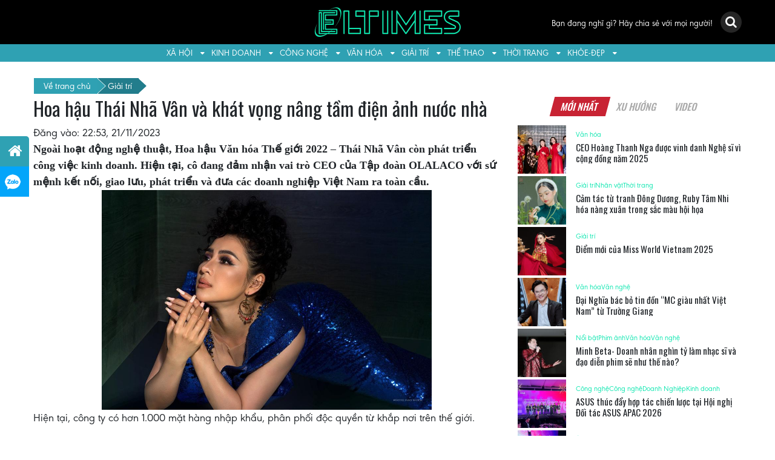

--- FILE ---
content_type: text/html; charset=UTF-8
request_url: https://eltimes.vn/hoa-hau-thai-nha-van-va-khat-vong-nang-tam-dien-anh-nuoc-nha/
body_size: 22581
content:
<!DOCTYPE html>
<html lang="vi">
<head>
	<meta charset="UTF-8">
	<meta http-equiv="X-UA-Compatible" content="IE=edge">
	<meta name="viewport" content="width=device-width, initial-scale=1, shrink-to-fit=no">
	<meta name="mobile-web-app-capable" content="yes">
	<meta name="apple-mobile-web-app-capable" content="yes">
	<meta name="apple-mobile-web-app-title" content="Eltimes - ">
	<link rel="profile" href="https://gmpg.org/xfn/11">
	<link rel="pingback" href="https://eltimes.vn/xmlrpc.php">
        <link rel="shortcut icon" href="" type="image/x-icon" />
        <link href="https://fonts.googleapis.com/css?family=Oswald:400,500,600,700&#038;display=swap" rel="stylesheet">
	<meta name='robots' content='index, follow, max-image-preview:large, max-snippet:-1, max-video-preview:-1' />
	<style>img:is([sizes="auto" i], [sizes^="auto," i]) { contain-intrinsic-size: 3000px 1500px }</style>
	
	<!-- This site is optimized with the Yoast SEO plugin v24.8.1 - https://yoast.com/wordpress/plugins/seo/ -->
	<title>Hoa hậu Thái Nhã Vân và khát vọng nâng tầm điện ảnh nước nhà - Eltimes</title>
	<link rel="canonical" href="https://eltimes.vn/hoa-hau-thai-nha-van-va-khat-vong-nang-tam-dien-anh-nuoc-nha/" />
	<meta property="og:locale" content="vi_VN" />
	<meta property="og:type" content="article" />
	<meta property="og:title" content="Hoa hậu Thái Nhã Vân và khát vọng nâng tầm điện ảnh nước nhà - Eltimes" />
	<meta property="og:description" content="Ngoài hoạt động nghệ thuật, Hoa hậu Văn hóa Thế giới 2022 &#8211; Thái Nhã Vân còn phát triển công việc kinh doanh. Hiện tại, cô đang đảm nhận vai trò CEO của Tập đoàn OLALACO với sứ mệnh kết nối, giao lưu, phát triển và đưa các doanh nghiệp Việt Nam ra toàn cầu." />
	<meta property="og:url" content="https://eltimes.vn/hoa-hau-thai-nha-van-va-khat-vong-nang-tam-dien-anh-nuoc-nha/" />
	<meta property="og:site_name" content="Eltimes" />
	<meta property="article:published_time" content="2023-11-21T15:53:57+00:00" />
	<meta property="og:image" content="https://eltimes.vn/wp-content/uploads/2023/11/z4899152376982_ee97113879e32aef67b70b5afb49dfad.jpg" />
	<meta property="og:image:width" content="1000" />
	<meta property="og:image:height" content="666" />
	<meta property="og:image:type" content="image/jpeg" />
	<meta name="author" content="vuhien" />
	<meta name="twitter:card" content="summary_large_image" />
	<meta name="twitter:label1" content="Được viết bởi" />
	<meta name="twitter:data1" content="vuhien" />
	<meta name="twitter:label2" content="Ước tính thời gian đọc" />
	<meta name="twitter:data2" content="8 phút" />
	<script type="application/ld+json" class="yoast-schema-graph">{"@context":"https://schema.org","@graph":[{"@type":"Article","@id":"https://eltimes.vn/hoa-hau-thai-nha-van-va-khat-vong-nang-tam-dien-anh-nuoc-nha/#article","isPartOf":{"@id":"https://eltimes.vn/hoa-hau-thai-nha-van-va-khat-vong-nang-tam-dien-anh-nuoc-nha/"},"author":{"name":"vuhien","@id":"https://eltimes.vn/#/schema/person/9e1d1cae515177f44e06468438ae353a"},"headline":"Hoa hậu Thái Nhã Vân và khát vọng nâng tầm điện ảnh nước nhà","datePublished":"2023-11-21T15:53:57+00:00","mainEntityOfPage":{"@id":"https://eltimes.vn/hoa-hau-thai-nha-van-va-khat-vong-nang-tam-dien-anh-nuoc-nha/"},"wordCount":1194,"commentCount":0,"publisher":{"@id":"https://eltimes.vn/#organization"},"image":{"@id":"https://eltimes.vn/hoa-hau-thai-nha-van-va-khat-vong-nang-tam-dien-anh-nuoc-nha/#primaryimage"},"thumbnailUrl":"https://eltimes.vn/wp-content/uploads/2023/11/z4899152376982_ee97113879e32aef67b70b5afb49dfad.jpg","keywords":["Hoa hậu Thái Nhã Vân","Lâm Đồng","Liên hoan phim Việt Nam"],"articleSection":["Giải trí"],"inLanguage":"vi","potentialAction":[{"@type":"CommentAction","name":"Comment","target":["https://eltimes.vn/hoa-hau-thai-nha-van-va-khat-vong-nang-tam-dien-anh-nuoc-nha/#respond"]}]},{"@type":"WebPage","@id":"https://eltimes.vn/hoa-hau-thai-nha-van-va-khat-vong-nang-tam-dien-anh-nuoc-nha/","url":"https://eltimes.vn/hoa-hau-thai-nha-van-va-khat-vong-nang-tam-dien-anh-nuoc-nha/","name":"Hoa hậu Thái Nhã Vân và khát vọng nâng tầm điện ảnh nước nhà - Eltimes","isPartOf":{"@id":"https://eltimes.vn/#website"},"primaryImageOfPage":{"@id":"https://eltimes.vn/hoa-hau-thai-nha-van-va-khat-vong-nang-tam-dien-anh-nuoc-nha/#primaryimage"},"image":{"@id":"https://eltimes.vn/hoa-hau-thai-nha-van-va-khat-vong-nang-tam-dien-anh-nuoc-nha/#primaryimage"},"thumbnailUrl":"https://eltimes.vn/wp-content/uploads/2023/11/z4899152376982_ee97113879e32aef67b70b5afb49dfad.jpg","datePublished":"2023-11-21T15:53:57+00:00","breadcrumb":{"@id":"https://eltimes.vn/hoa-hau-thai-nha-van-va-khat-vong-nang-tam-dien-anh-nuoc-nha/#breadcrumb"},"inLanguage":"vi","potentialAction":[{"@type":"ReadAction","target":["https://eltimes.vn/hoa-hau-thai-nha-van-va-khat-vong-nang-tam-dien-anh-nuoc-nha/"]}]},{"@type":"ImageObject","inLanguage":"vi","@id":"https://eltimes.vn/hoa-hau-thai-nha-van-va-khat-vong-nang-tam-dien-anh-nuoc-nha/#primaryimage","url":"https://eltimes.vn/wp-content/uploads/2023/11/z4899152376982_ee97113879e32aef67b70b5afb49dfad.jpg","contentUrl":"https://eltimes.vn/wp-content/uploads/2023/11/z4899152376982_ee97113879e32aef67b70b5afb49dfad.jpg","width":1000,"height":666},{"@type":"BreadcrumbList","@id":"https://eltimes.vn/hoa-hau-thai-nha-van-va-khat-vong-nang-tam-dien-anh-nuoc-nha/#breadcrumb","itemListElement":[{"@type":"ListItem","position":1,"name":"Trang chủ","item":"https://eltimes.vn/"},{"@type":"ListItem","position":2,"name":"Hoa hậu Thái Nhã Vân và khát vọng nâng tầm điện ảnh nước nhà"}]},{"@type":"WebSite","@id":"https://eltimes.vn/#website","url":"https://eltimes.vn/","name":"Eltimes","description":"","publisher":{"@id":"https://eltimes.vn/#organization"},"potentialAction":[{"@type":"SearchAction","target":{"@type":"EntryPoint","urlTemplate":"https://eltimes.vn/?s={search_term_string}"},"query-input":{"@type":"PropertyValueSpecification","valueRequired":true,"valueName":"search_term_string"}}],"inLanguage":"vi"},{"@type":"Organization","@id":"https://eltimes.vn/#organization","name":"Tạp chí Eltimes","url":"https://eltimes.vn/","logo":{"@type":"ImageObject","inLanguage":"vi","@id":"https://eltimes.vn/#/schema/logo/image/","url":"https://eltimes.vn/wp-content/uploads/2019/07/Logo.png","contentUrl":"https://eltimes.vn/wp-content/uploads/2019/07/Logo.png","width":652,"height":138,"caption":"Tạp chí Eltimes"},"image":{"@id":"https://eltimes.vn/#/schema/logo/image/"}},{"@type":"Person","@id":"https://eltimes.vn/#/schema/person/9e1d1cae515177f44e06468438ae353a","name":"vuhien","image":{"@type":"ImageObject","inLanguage":"vi","@id":"https://eltimes.vn/#/schema/person/image/","url":"https://secure.gravatar.com/avatar/4aa2b1c2d2106977f69bdf2e9ec2dfda?s=96&d=mm&r=g","contentUrl":"https://secure.gravatar.com/avatar/4aa2b1c2d2106977f69bdf2e9ec2dfda?s=96&d=mm&r=g","caption":"vuhien"},"url":"https://eltimes.vn/author/vuhien/"}]}</script>
	<!-- / Yoast SEO plugin. -->


<link href='https://fonts.gstatic.com' crossorigin rel='preconnect' />
<link rel="alternate" type="application/rss+xml" title="Dòng thông tin Eltimes &raquo;" href="https://eltimes.vn/feed/" />
<link rel="alternate" type="application/rss+xml" title="Eltimes &raquo; Dòng bình luận" href="https://eltimes.vn/comments/feed/" />
<link rel="alternate" type="application/rss+xml" title="Eltimes &raquo; Hoa hậu Thái Nhã Vân và khát vọng nâng tầm điện ảnh nước nhà Dòng bình luận" href="https://eltimes.vn/hoa-hau-thai-nha-van-va-khat-vong-nang-tam-dien-anh-nuoc-nha/feed/" />
<style id='wp-emoji-styles-inline-css' type='text/css'>

	img.wp-smiley, img.emoji {
		display: inline !important;
		border: none !important;
		box-shadow: none !important;
		height: 1em !important;
		width: 1em !important;
		margin: 0 0.07em !important;
		vertical-align: -0.1em !important;
		background: none !important;
		padding: 0 !important;
	}
</style>
<link rel='stylesheet' id='wp-block-library-css' href='https://eltimes.vn/wp-includes/css/dist/block-library/style.min.css?ver=6.7.4' type='text/css' media='all' />
<style id='classic-theme-styles-inline-css' type='text/css'>
/*! This file is auto-generated */
.wp-block-button__link{color:#fff;background-color:#32373c;border-radius:9999px;box-shadow:none;text-decoration:none;padding:calc(.667em + 2px) calc(1.333em + 2px);font-size:1.125em}.wp-block-file__button{background:#32373c;color:#fff;text-decoration:none}
</style>
<style id='global-styles-inline-css' type='text/css'>
:root{--wp--preset--aspect-ratio--square: 1;--wp--preset--aspect-ratio--4-3: 4/3;--wp--preset--aspect-ratio--3-4: 3/4;--wp--preset--aspect-ratio--3-2: 3/2;--wp--preset--aspect-ratio--2-3: 2/3;--wp--preset--aspect-ratio--16-9: 16/9;--wp--preset--aspect-ratio--9-16: 9/16;--wp--preset--color--black: #000000;--wp--preset--color--cyan-bluish-gray: #abb8c3;--wp--preset--color--white: #ffffff;--wp--preset--color--pale-pink: #f78da7;--wp--preset--color--vivid-red: #cf2e2e;--wp--preset--color--luminous-vivid-orange: #ff6900;--wp--preset--color--luminous-vivid-amber: #fcb900;--wp--preset--color--light-green-cyan: #7bdcb5;--wp--preset--color--vivid-green-cyan: #00d084;--wp--preset--color--pale-cyan-blue: #8ed1fc;--wp--preset--color--vivid-cyan-blue: #0693e3;--wp--preset--color--vivid-purple: #9b51e0;--wp--preset--gradient--vivid-cyan-blue-to-vivid-purple: linear-gradient(135deg,rgba(6,147,227,1) 0%,rgb(155,81,224) 100%);--wp--preset--gradient--light-green-cyan-to-vivid-green-cyan: linear-gradient(135deg,rgb(122,220,180) 0%,rgb(0,208,130) 100%);--wp--preset--gradient--luminous-vivid-amber-to-luminous-vivid-orange: linear-gradient(135deg,rgba(252,185,0,1) 0%,rgba(255,105,0,1) 100%);--wp--preset--gradient--luminous-vivid-orange-to-vivid-red: linear-gradient(135deg,rgba(255,105,0,1) 0%,rgb(207,46,46) 100%);--wp--preset--gradient--very-light-gray-to-cyan-bluish-gray: linear-gradient(135deg,rgb(238,238,238) 0%,rgb(169,184,195) 100%);--wp--preset--gradient--cool-to-warm-spectrum: linear-gradient(135deg,rgb(74,234,220) 0%,rgb(151,120,209) 20%,rgb(207,42,186) 40%,rgb(238,44,130) 60%,rgb(251,105,98) 80%,rgb(254,248,76) 100%);--wp--preset--gradient--blush-light-purple: linear-gradient(135deg,rgb(255,206,236) 0%,rgb(152,150,240) 100%);--wp--preset--gradient--blush-bordeaux: linear-gradient(135deg,rgb(254,205,165) 0%,rgb(254,45,45) 50%,rgb(107,0,62) 100%);--wp--preset--gradient--luminous-dusk: linear-gradient(135deg,rgb(255,203,112) 0%,rgb(199,81,192) 50%,rgb(65,88,208) 100%);--wp--preset--gradient--pale-ocean: linear-gradient(135deg,rgb(255,245,203) 0%,rgb(182,227,212) 50%,rgb(51,167,181) 100%);--wp--preset--gradient--electric-grass: linear-gradient(135deg,rgb(202,248,128) 0%,rgb(113,206,126) 100%);--wp--preset--gradient--midnight: linear-gradient(135deg,rgb(2,3,129) 0%,rgb(40,116,252) 100%);--wp--preset--font-size--small: 13px;--wp--preset--font-size--medium: 20px;--wp--preset--font-size--large: 36px;--wp--preset--font-size--x-large: 42px;--wp--preset--spacing--20: 0.44rem;--wp--preset--spacing--30: 0.67rem;--wp--preset--spacing--40: 1rem;--wp--preset--spacing--50: 1.5rem;--wp--preset--spacing--60: 2.25rem;--wp--preset--spacing--70: 3.38rem;--wp--preset--spacing--80: 5.06rem;--wp--preset--shadow--natural: 6px 6px 9px rgba(0, 0, 0, 0.2);--wp--preset--shadow--deep: 12px 12px 50px rgba(0, 0, 0, 0.4);--wp--preset--shadow--sharp: 6px 6px 0px rgba(0, 0, 0, 0.2);--wp--preset--shadow--outlined: 6px 6px 0px -3px rgba(255, 255, 255, 1), 6px 6px rgba(0, 0, 0, 1);--wp--preset--shadow--crisp: 6px 6px 0px rgba(0, 0, 0, 1);}:where(.is-layout-flex){gap: 0.5em;}:where(.is-layout-grid){gap: 0.5em;}body .is-layout-flex{display: flex;}.is-layout-flex{flex-wrap: wrap;align-items: center;}.is-layout-flex > :is(*, div){margin: 0;}body .is-layout-grid{display: grid;}.is-layout-grid > :is(*, div){margin: 0;}:where(.wp-block-columns.is-layout-flex){gap: 2em;}:where(.wp-block-columns.is-layout-grid){gap: 2em;}:where(.wp-block-post-template.is-layout-flex){gap: 1.25em;}:where(.wp-block-post-template.is-layout-grid){gap: 1.25em;}.has-black-color{color: var(--wp--preset--color--black) !important;}.has-cyan-bluish-gray-color{color: var(--wp--preset--color--cyan-bluish-gray) !important;}.has-white-color{color: var(--wp--preset--color--white) !important;}.has-pale-pink-color{color: var(--wp--preset--color--pale-pink) !important;}.has-vivid-red-color{color: var(--wp--preset--color--vivid-red) !important;}.has-luminous-vivid-orange-color{color: var(--wp--preset--color--luminous-vivid-orange) !important;}.has-luminous-vivid-amber-color{color: var(--wp--preset--color--luminous-vivid-amber) !important;}.has-light-green-cyan-color{color: var(--wp--preset--color--light-green-cyan) !important;}.has-vivid-green-cyan-color{color: var(--wp--preset--color--vivid-green-cyan) !important;}.has-pale-cyan-blue-color{color: var(--wp--preset--color--pale-cyan-blue) !important;}.has-vivid-cyan-blue-color{color: var(--wp--preset--color--vivid-cyan-blue) !important;}.has-vivid-purple-color{color: var(--wp--preset--color--vivid-purple) !important;}.has-black-background-color{background-color: var(--wp--preset--color--black) !important;}.has-cyan-bluish-gray-background-color{background-color: var(--wp--preset--color--cyan-bluish-gray) !important;}.has-white-background-color{background-color: var(--wp--preset--color--white) !important;}.has-pale-pink-background-color{background-color: var(--wp--preset--color--pale-pink) !important;}.has-vivid-red-background-color{background-color: var(--wp--preset--color--vivid-red) !important;}.has-luminous-vivid-orange-background-color{background-color: var(--wp--preset--color--luminous-vivid-orange) !important;}.has-luminous-vivid-amber-background-color{background-color: var(--wp--preset--color--luminous-vivid-amber) !important;}.has-light-green-cyan-background-color{background-color: var(--wp--preset--color--light-green-cyan) !important;}.has-vivid-green-cyan-background-color{background-color: var(--wp--preset--color--vivid-green-cyan) !important;}.has-pale-cyan-blue-background-color{background-color: var(--wp--preset--color--pale-cyan-blue) !important;}.has-vivid-cyan-blue-background-color{background-color: var(--wp--preset--color--vivid-cyan-blue) !important;}.has-vivid-purple-background-color{background-color: var(--wp--preset--color--vivid-purple) !important;}.has-black-border-color{border-color: var(--wp--preset--color--black) !important;}.has-cyan-bluish-gray-border-color{border-color: var(--wp--preset--color--cyan-bluish-gray) !important;}.has-white-border-color{border-color: var(--wp--preset--color--white) !important;}.has-pale-pink-border-color{border-color: var(--wp--preset--color--pale-pink) !important;}.has-vivid-red-border-color{border-color: var(--wp--preset--color--vivid-red) !important;}.has-luminous-vivid-orange-border-color{border-color: var(--wp--preset--color--luminous-vivid-orange) !important;}.has-luminous-vivid-amber-border-color{border-color: var(--wp--preset--color--luminous-vivid-amber) !important;}.has-light-green-cyan-border-color{border-color: var(--wp--preset--color--light-green-cyan) !important;}.has-vivid-green-cyan-border-color{border-color: var(--wp--preset--color--vivid-green-cyan) !important;}.has-pale-cyan-blue-border-color{border-color: var(--wp--preset--color--pale-cyan-blue) !important;}.has-vivid-cyan-blue-border-color{border-color: var(--wp--preset--color--vivid-cyan-blue) !important;}.has-vivid-purple-border-color{border-color: var(--wp--preset--color--vivid-purple) !important;}.has-vivid-cyan-blue-to-vivid-purple-gradient-background{background: var(--wp--preset--gradient--vivid-cyan-blue-to-vivid-purple) !important;}.has-light-green-cyan-to-vivid-green-cyan-gradient-background{background: var(--wp--preset--gradient--light-green-cyan-to-vivid-green-cyan) !important;}.has-luminous-vivid-amber-to-luminous-vivid-orange-gradient-background{background: var(--wp--preset--gradient--luminous-vivid-amber-to-luminous-vivid-orange) !important;}.has-luminous-vivid-orange-to-vivid-red-gradient-background{background: var(--wp--preset--gradient--luminous-vivid-orange-to-vivid-red) !important;}.has-very-light-gray-to-cyan-bluish-gray-gradient-background{background: var(--wp--preset--gradient--very-light-gray-to-cyan-bluish-gray) !important;}.has-cool-to-warm-spectrum-gradient-background{background: var(--wp--preset--gradient--cool-to-warm-spectrum) !important;}.has-blush-light-purple-gradient-background{background: var(--wp--preset--gradient--blush-light-purple) !important;}.has-blush-bordeaux-gradient-background{background: var(--wp--preset--gradient--blush-bordeaux) !important;}.has-luminous-dusk-gradient-background{background: var(--wp--preset--gradient--luminous-dusk) !important;}.has-pale-ocean-gradient-background{background: var(--wp--preset--gradient--pale-ocean) !important;}.has-electric-grass-gradient-background{background: var(--wp--preset--gradient--electric-grass) !important;}.has-midnight-gradient-background{background: var(--wp--preset--gradient--midnight) !important;}.has-small-font-size{font-size: var(--wp--preset--font-size--small) !important;}.has-medium-font-size{font-size: var(--wp--preset--font-size--medium) !important;}.has-large-font-size{font-size: var(--wp--preset--font-size--large) !important;}.has-x-large-font-size{font-size: var(--wp--preset--font-size--x-large) !important;}
:where(.wp-block-post-template.is-layout-flex){gap: 1.25em;}:where(.wp-block-post-template.is-layout-grid){gap: 1.25em;}
:where(.wp-block-columns.is-layout-flex){gap: 2em;}:where(.wp-block-columns.is-layout-grid){gap: 2em;}
:root :where(.wp-block-pullquote){font-size: 1.5em;line-height: 1.6;}
</style>
<link data-minify="1" rel='stylesheet' id='dashicons-css' href='https://eltimes.vn/wp-content/cache/min/1/wp-includes/css/dashicons.min.css?ver=1725590345' type='text/css' media='all' />
<link rel='stylesheet' id='post-views-counter-frontend-css' href='https://eltimes.vn/wp-content/plugins/post-views-counter/css/frontend.min.css?ver=1.5.2' type='text/css' media='all' />
<link data-minify="1" rel='stylesheet' id='understrap-styles-css' href='https://eltimes.vn/wp-content/cache/min/1/wp-content/themes/southteam/css/theme.css?ver=1725590345' type='text/css' media='all' />
<script type="text/javascript">
            window._nslDOMReady = function (callback) {
                if ( document.readyState === "complete" || document.readyState === "interactive" ) {
                    callback();
                } else {
                    document.addEventListener( "DOMContentLoaded", callback );
                }
            };
            </script><script type="text/javascript" src="https://eltimes.vn/wp-includes/js/jquery/jquery.min.js?ver=3.7.1" id="jquery-core-js"></script>
<script type="text/javascript" src="https://eltimes.vn/wp-includes/js/jquery/jquery-migrate.min.js?ver=3.4.1" id="jquery-migrate-js"></script>
<script data-minify="1" type="text/javascript" src="https://eltimes.vn/wp-content/cache/min/1/wp-content/themes/southteam/js/customizer.js?ver=1744356886" id="customizer-scripts-js"></script>
<script type="text/javascript" src="https://eltimes.vn/wp-content/themes/southteam/js/popper.min.js?ver=1" id="popper-scripts-js"></script>
<link rel="https://api.w.org/" href="https://eltimes.vn/wp-json/" /><link rel="alternate" title="JSON" type="application/json" href="https://eltimes.vn/wp-json/wp/v2/posts/95127" /><link rel="EditURI" type="application/rsd+xml" title="RSD" href="https://eltimes.vn/xmlrpc.php?rsd" />
<meta name="generator" content="WordPress 6.7.4" />
<link rel='shortlink' href='https://eltimes.vn/?p=95127' />
<link rel="alternate" title="oNhúng (JSON)" type="application/json+oembed" href="https://eltimes.vn/wp-json/oembed/1.0/embed?url=https%3A%2F%2Feltimes.vn%2Fhoa-hau-thai-nha-van-va-khat-vong-nang-tam-dien-anh-nuoc-nha%2F" />
<link rel="alternate" title="oNhúng (XML)" type="text/xml+oembed" href="https://eltimes.vn/wp-json/oembed/1.0/embed?url=https%3A%2F%2Feltimes.vn%2Fhoa-hau-thai-nha-van-va-khat-vong-nang-tam-dien-anh-nuoc-nha%2F&#038;format=xml" />
<link rel="icon" href="https://eltimes.vn/wp-content/uploads/2021/05/cropped-eltime-favicon-32x32.jpg" sizes="32x32" />
<link rel="icon" href="https://eltimes.vn/wp-content/uploads/2021/05/cropped-eltime-favicon-192x192.jpg" sizes="192x192" />
<link rel="apple-touch-icon" href="https://eltimes.vn/wp-content/uploads/2021/05/cropped-eltime-favicon-180x180.jpg" />
<meta name="msapplication-TileImage" content="https://eltimes.vn/wp-content/uploads/2021/05/cropped-eltime-favicon-270x270.jpg" />
<style type="text/css">div.nsl-container[data-align="left"] {
    text-align: left;
}

div.nsl-container[data-align="center"] {
    text-align: center;
}

div.nsl-container[data-align="right"] {
    text-align: right;
}


div.nsl-container div.nsl-container-buttons a[data-plugin="nsl"] {
    text-decoration: none;
    box-shadow: none;
    border: 0;
}

div.nsl-container .nsl-container-buttons {
    display: flex;
    padding: 5px 0;
}

div.nsl-container.nsl-container-block .nsl-container-buttons {
    display: inline-grid;
    grid-template-columns: minmax(145px, auto);
}

div.nsl-container-block-fullwidth .nsl-container-buttons {
    flex-flow: column;
    align-items: center;
}

div.nsl-container-block-fullwidth .nsl-container-buttons a,
div.nsl-container-block .nsl-container-buttons a {
    flex: 1 1 auto;
    display: block;
    margin: 5px 0;
    width: 100%;
}

div.nsl-container-inline {
    margin: -5px;
    text-align: left;
}

div.nsl-container-inline .nsl-container-buttons {
    justify-content: center;
    flex-wrap: wrap;
}

div.nsl-container-inline .nsl-container-buttons a {
    margin: 5px;
    display: inline-block;
}

div.nsl-container-grid .nsl-container-buttons {
    flex-flow: row;
    align-items: center;
    flex-wrap: wrap;
}

div.nsl-container-grid .nsl-container-buttons a {
    flex: 1 1 auto;
    display: block;
    margin: 5px;
    max-width: 280px;
    width: 100%;
}

@media only screen and (min-width: 650px) {
    div.nsl-container-grid .nsl-container-buttons a {
        width: auto;
    }
}

div.nsl-container .nsl-button {
    cursor: pointer;
    vertical-align: top;
    border-radius: 4px;
}

div.nsl-container .nsl-button-default {
    color: #fff;
    display: flex;
}

div.nsl-container .nsl-button-icon {
    display: inline-block;
}

div.nsl-container .nsl-button-svg-container {
    flex: 0 0 auto;
    padding: 8px;
    display: flex;
    align-items: center;
}

div.nsl-container svg {
    height: 24px;
    width: 24px;
    vertical-align: top;
}

div.nsl-container .nsl-button-default div.nsl-button-label-container {
    margin: 0 24px 0 12px;
    padding: 10px 0;
    font-family: Helvetica, Arial, sans-serif;
    font-size: 16px;
    line-height: 20px;
    letter-spacing: .25px;
    overflow: hidden;
    text-align: center;
    text-overflow: clip;
    white-space: nowrap;
    flex: 1 1 auto;
    -webkit-font-smoothing: antialiased;
    -moz-osx-font-smoothing: grayscale;
    text-transform: none;
    display: inline-block;
}

div.nsl-container .nsl-button-google[data-skin="dark"] .nsl-button-svg-container {
    margin: 1px;
    padding: 7px;
    border-radius: 3px;
    background: #fff;
}

div.nsl-container .nsl-button-google[data-skin="light"] {
    border-radius: 1px;
    box-shadow: 0 1px 5px 0 rgba(0, 0, 0, .25);
    color: RGBA(0, 0, 0, 0.54);
}

div.nsl-container .nsl-button-apple .nsl-button-svg-container {
    padding: 0 6px;
}

div.nsl-container .nsl-button-apple .nsl-button-svg-container svg {
    height: 40px;
    width: auto;
}

div.nsl-container .nsl-button-apple[data-skin="light"] {
    color: #000;
    box-shadow: 0 0 0 1px #000;
}

div.nsl-container .nsl-button-facebook[data-skin="white"] {
    color: #000;
    box-shadow: inset 0 0 0 1px #000;
}

div.nsl-container .nsl-button-facebook[data-skin="light"] {
    color: #1877F2;
    box-shadow: inset 0 0 0 1px #1877F2;
}

div.nsl-container .nsl-button-spotify[data-skin="white"] {
    color: #191414;
    box-shadow: inset 0 0 0 1px #191414;
}

div.nsl-container .nsl-button-apple div.nsl-button-label-container {
    font-size: 17px;
    font-family: -apple-system, BlinkMacSystemFont, "Segoe UI", Roboto, Helvetica, Arial, sans-serif, "Apple Color Emoji", "Segoe UI Emoji", "Segoe UI Symbol";
}

div.nsl-container .nsl-button-slack div.nsl-button-label-container {
    font-size: 17px;
    font-family: -apple-system, BlinkMacSystemFont, "Segoe UI", Roboto, Helvetica, Arial, sans-serif, "Apple Color Emoji", "Segoe UI Emoji", "Segoe UI Symbol";
}

div.nsl-container .nsl-button-slack[data-skin="light"] {
    color: #000000;
    box-shadow: inset 0 0 0 1px #DDDDDD;
}

div.nsl-container .nsl-button-tiktok[data-skin="light"] {
    color: #161823;
    box-shadow: 0 0 0 1px rgba(22, 24, 35, 0.12);
}


div.nsl-container .nsl-button-kakao {
    color: rgba(0, 0, 0, 0.85);
}

.nsl-clear {
    clear: both;
}

.nsl-container {
    clear: both;
}

.nsl-disabled-provider .nsl-button {
    filter: grayscale(1);
    opacity: 0.8;
}

/*Button align start*/

div.nsl-container-inline[data-align="left"] .nsl-container-buttons {
    justify-content: flex-start;
}

div.nsl-container-inline[data-align="center"] .nsl-container-buttons {
    justify-content: center;
}

div.nsl-container-inline[data-align="right"] .nsl-container-buttons {
    justify-content: flex-end;
}


div.nsl-container-grid[data-align="left"] .nsl-container-buttons {
    justify-content: flex-start;
}

div.nsl-container-grid[data-align="center"] .nsl-container-buttons {
    justify-content: center;
}

div.nsl-container-grid[data-align="right"] .nsl-container-buttons {
    justify-content: flex-end;
}

div.nsl-container-grid[data-align="space-around"] .nsl-container-buttons {
    justify-content: space-around;
}

div.nsl-container-grid[data-align="space-between"] .nsl-container-buttons {
    justify-content: space-between;
}

/* Button align end*/

/* Redirect */

#nsl-redirect-overlay {
    display: flex;
    flex-direction: column;
    justify-content: center;
    align-items: center;
    position: fixed;
    z-index: 1000000;
    left: 0;
    top: 0;
    width: 100%;
    height: 100%;
    backdrop-filter: blur(1px);
    background-color: RGBA(0, 0, 0, .32);;
}

#nsl-redirect-overlay-container {
    display: flex;
    flex-direction: column;
    justify-content: center;
    align-items: center;
    background-color: white;
    padding: 30px;
    border-radius: 10px;
}

#nsl-redirect-overlay-spinner {
    content: '';
    display: block;
    margin: 20px;
    border: 9px solid RGBA(0, 0, 0, .6);
    border-top: 9px solid #fff;
    border-radius: 50%;
    box-shadow: inset 0 0 0 1px RGBA(0, 0, 0, .6), 0 0 0 1px RGBA(0, 0, 0, .6);
    width: 40px;
    height: 40px;
    animation: nsl-loader-spin 2s linear infinite;
}

@keyframes nsl-loader-spin {
    0% {
        transform: rotate(0deg)
    }
    to {
        transform: rotate(360deg)
    }
}

#nsl-redirect-overlay-title {
    font-family: -apple-system, BlinkMacSystemFont, "Segoe UI", Roboto, Oxygen-Sans, Ubuntu, Cantarell, "Helvetica Neue", sans-serif;
    font-size: 18px;
    font-weight: bold;
    color: #3C434A;
}

#nsl-redirect-overlay-text {
    font-family: -apple-system, BlinkMacSystemFont, "Segoe UI", Roboto, Oxygen-Sans, Ubuntu, Cantarell, "Helvetica Neue", sans-serif;
    text-align: center;
    font-size: 14px;
    color: #3C434A;
}

/* Redirect END*/</style><style type="text/css">/* Notice fallback */
#nsl-notices-fallback {
    position: fixed;
    right: 10px;
    top: 10px;
    z-index: 10000;
}

.admin-bar #nsl-notices-fallback {
    top: 42px;
}

#nsl-notices-fallback > div {
    position: relative;
    background: #fff;
    border-left: 4px solid #fff;
    box-shadow: 0 1px 1px 0 rgba(0, 0, 0, .1);
    margin: 5px 15px 2px;
    padding: 1px 20px;
}

#nsl-notices-fallback > div.error {
    display: block;
    border-left-color: #dc3232;
}

#nsl-notices-fallback > div.updated {
    display: block;
    border-left-color: #46b450;
}

#nsl-notices-fallback p {
    margin: .5em 0;
    padding: 2px;
}

#nsl-notices-fallback > div:after {
    position: absolute;
    right: 5px;
    top: 5px;
    content: '\00d7';
    display: block;
    height: 16px;
    width: 16px;
    line-height: 16px;
    text-align: center;
    font-size: 20px;
    cursor: pointer;
}</style><noscript><style id="rocket-lazyload-nojs-css">.rll-youtube-player, [data-lazy-src]{display:none !important;}</style></noscript>	<script data-ad-client="ca-pub-1547424276396141" async src="https://pagead2.googlesyndication.com/pagead/js/adsbygoogle.js"></script>
</head>

<body data-rsssl=1 class="post-template-default single single-post postid-95127 single-format-standard wp-custom-logo group-blog">

<div class="hfeed site" id="page">

	<!-- ******************* The Navbar Area ******************* -->
<div class="wrapper-fluid wrapper-navbar" id="wrapper-navbar" itemscope itemtype="http://schema.org/WebSite">

		<a class="skip-link screen-reader-text sr-only" href="#content">Skip to content</a>

                <header class="header">
                    <div class="middle-header bg-black py-2">
                        <div class="container">
                        <div class="row align-items-center justify-content-between">
                            <div class="col-lg-4 col-3">
                                 <div class="search-icon text-lefft d-flex d-lg-none justify-content-between">
                                     <i class="fa fa-search text-white search-btn"></i>
                                     <a href="https://eltimes.vn/tai-khoan/" class="text-white"><i class="fa fa-edit"></i></a> </div>
                            </div>
                            <div class="col-lg-4 col-6"><a class="logo" href="https://eltimes.vn" title="Eltimes">
                                    <img class="aligncenter" src="data:image/svg+xml,%3Csvg%20xmlns='http://www.w3.org/2000/svg'%20viewBox='0%200%20250%200'%3E%3C/svg%3E" alt="" width="250" data-lazy-src="https://eltimes.vn/wp-content/uploads/2021/05/eltime-logo.jpg"><noscript><img class="aligncenter" src="https://eltimes.vn/wp-content/uploads/2021/05/eltime-logo.jpg" alt="" width="250"></noscript>
                                </a></div>
                            <div class="col-lg-4 col-3 text-right">
                                <div class="search-icon text-right d-none d-lg-block">
                                    <a href="https://eltimes.vn/tai-khoan/" class="mr-lg-2 text-white account-btn">
                                        Bạn đang nghĩ gì? Hãy chia sẻ với mọi người!</a>
                                    <i class="fa fa-search text-white search-btn"></i>
                                </div>
                                <a class="mobile-menu">
                                        <span></span>
                                        <span></span>
                                        <span></span>
                                        <span></span>
                                    </a>
                                </div>
                        </div>
                        </div>
                    </div>
                    <div class="bottom-header bg-primary">
                        <div class="container">
                        <div class="primery-menu">
                                    <div class="logo d-lg-none py-2">
                                        <a rel="home" href="https://eltimes.vn" title="Eltimes">
                                            <img src="data:image/svg+xml,%3Csvg%20xmlns='http://www.w3.org/2000/svg'%20viewBox='0%200%20175%200'%3E%3C/svg%3E" width="175" data-lazy-src="https://eltimes.vn/wp-content/uploads/2021/05/eltime-logo.jpg"><noscript><img src="https://eltimes.vn/wp-content/uploads/2021/05/eltime-logo.jpg" width="175"></noscript>
                                        </a>
                                        <i class="fa fa-times close d-lg-none d-block"></i>
                                    </div>
                                <div class="menu-menu-chinh-container"><ul id="main-menu" class="list-unstyled p-0 m-0 d-lg-flex justify-content-lg-center"><li id="menu-item-32436" class="menu-item menu-item-type-taxonomy menu-item-object-category menu-item-has-children menu-item-32436"><a href="https://eltimes.vn/xa-hoi/">Xã hội</a>
<ul class="sub-menu">
	<li id="menu-item-32453" class="menu-item menu-item-type-taxonomy menu-item-object-category menu-item-32453"><a href="https://eltimes.vn/xa-hoi/tin-tuc/">Tin tức</a></li>
	<li id="menu-item-32451" class="menu-item menu-item-type-taxonomy menu-item-object-category menu-item-32451"><a href="https://eltimes.vn/xa-hoi/giao-duc/">Giáo dục</a></li>
	<li id="menu-item-32452" class="menu-item menu-item-type-taxonomy menu-item-object-category menu-item-32452"><a href="https://eltimes.vn/xa-hoi/phap-luat/">Pháp luật</a></li>
</ul>
</li>
<li id="menu-item-32437" class="menu-item menu-item-type-taxonomy menu-item-object-category menu-item-has-children menu-item-32437"><a href="https://eltimes.vn/kinh-te/">Kinh doanh</a>
<ul class="sub-menu">
	<li id="menu-item-32454" class="menu-item menu-item-type-taxonomy menu-item-object-category menu-item-32454"><a href="https://eltimes.vn/kinh-te/bat-dong-san/">Bất động sản</a></li>
	<li id="menu-item-32455" class="menu-item menu-item-type-taxonomy menu-item-object-category menu-item-32455"><a href="https://eltimes.vn/kinh-te/chung-khoan/">Chứng khoán</a></li>
	<li id="menu-item-32456" class="menu-item menu-item-type-taxonomy menu-item-object-category menu-item-32456"><a href="https://eltimes.vn/kinh-te/tai-chinh/">Tài chính</a></li>
</ul>
</li>
<li id="menu-item-32438" class="menu-item menu-item-type-taxonomy menu-item-object-category menu-item-has-children menu-item-32438"><a href="https://eltimes.vn/cong-nghe/">Công nghệ</a>
<ul class="sub-menu">
	<li id="menu-item-32457" class="menu-item menu-item-type-taxonomy menu-item-object-category menu-item-32457"><a href="https://eltimes.vn/cong-nghe/cong-nghe-cong-nghe/">Công nghệ</a></li>
	<li id="menu-item-32458" class="menu-item menu-item-type-taxonomy menu-item-object-category menu-item-32458"><a href="https://eltimes.vn/cong-nghe/xe/">Xe</a></li>
</ul>
</li>
<li id="menu-item-32441" class="menu-item menu-item-type-taxonomy menu-item-object-category menu-item-has-children menu-item-32441"><a href="https://eltimes.vn/van-hoa/">Văn hóa</a>
<ul class="sub-menu">
	<li id="menu-item-32443" class="menu-item menu-item-type-taxonomy menu-item-object-category menu-item-32443"><a href="https://eltimes.vn/van-hoa/du-lich-van-hoa/">Du lịch</a></li>
	<li id="menu-item-32442" class="menu-item menu-item-type-taxonomy menu-item-object-category menu-item-32442"><a href="https://eltimes.vn/van-hoa/am-thuc-van-hoa/">Ẩm thực</a></li>
	<li id="menu-item-32445" class="menu-item menu-item-type-taxonomy menu-item-object-category menu-item-32445"><a href="https://eltimes.vn/van-hoa/lang-nghe/">Làng nghề</a></li>
	<li id="menu-item-32444" class="menu-item menu-item-type-taxonomy menu-item-object-category menu-item-32444"><a href="https://eltimes.vn/van-hoa/hon-nuoc/">Hồn nước</a></li>
</ul>
</li>
<li id="menu-item-32434" class="menu-item menu-item-type-taxonomy menu-item-object-category current-post-ancestor current-menu-parent current-post-parent menu-item-has-children menu-item-32434"><a href="https://eltimes.vn/giai-tri/">Giải trí</a>
<ul class="sub-menu">
	<li id="menu-item-32448" class="menu-item menu-item-type-taxonomy menu-item-object-category menu-item-32448"><a href="https://eltimes.vn/giai-tri/phim-anh/">Phim ảnh</a></li>
	<li id="menu-item-32446" class="menu-item menu-item-type-taxonomy menu-item-object-category menu-item-32446"><a href="https://eltimes.vn/giai-tri/am-nhac/">Âm nhạc</a></li>
	<li id="menu-item-32447" class="menu-item menu-item-type-taxonomy menu-item-object-category menu-item-32447"><a href="https://eltimes.vn/giai-tri/hau-truong/">Hậu trường</a></li>
</ul>
</li>
<li id="menu-item-32440" class="menu-item menu-item-type-taxonomy menu-item-object-category menu-item-has-children menu-item-32440"><a href="https://eltimes.vn/the-thao/">Thể thao</a>
<ul class="sub-menu">
	<li id="menu-item-32459" class="menu-item menu-item-type-taxonomy menu-item-object-category menu-item-32459"><a href="https://eltimes.vn/the-thao/bong-da/">Bóng đá</a></li>
	<li id="menu-item-32460" class="menu-item menu-item-type-taxonomy menu-item-object-category menu-item-32460"><a href="https://eltimes.vn/the-thao/cac-mon-khac/">Các môn khác</a></li>
</ul>
</li>
<li id="menu-item-32435" class="menu-item menu-item-type-taxonomy menu-item-object-category menu-item-has-children menu-item-32435"><a href="https://eltimes.vn/thoi-trang/">Thời trang</a>
<ul class="sub-menu">
	<li id="menu-item-32450" class="menu-item menu-item-type-taxonomy menu-item-object-category menu-item-32450"><a href="https://eltimes.vn/thoi-trang/phong-cach/">Phong cách</a></li>
	<li id="menu-item-32449" class="menu-item menu-item-type-taxonomy menu-item-object-category menu-item-32449"><a href="https://eltimes.vn/thoi-trang/nhan-vat/">Nhân vật</a></li>
</ul>
</li>
<li id="menu-item-32439" class="menu-item menu-item-type-taxonomy menu-item-object-category menu-item-has-children menu-item-32439"><a href="https://eltimes.vn/suc-khoe/">Khỏe-Đẹp</a>
<ul class="sub-menu">
	<li id="menu-item-32462" class="menu-item menu-item-type-taxonomy menu-item-object-category menu-item-32462"><a href="https://eltimes.vn/suc-khoe/song-khoe/">Sống khỏe</a></li>
	<li id="menu-item-32461" class="menu-item menu-item-type-taxonomy menu-item-object-category menu-item-32461"><a href="https://eltimes.vn/suc-khoe/lam-dep/">Làm đẹp</a></li>
</ul>
</li>
</ul></div>                            </div>
                            </div>
                    </div>
                    <div class="mega-search p-2 bg-secondary" style="display: none;">
                        <form method="get" id="searchform" action="https://eltimes.vn" role="search">
                            <div class="input-group input-group align-items-center">
                                <h5 class="input-group-addon text-white mr-lg-3 d-none d-lg-block">Bạn đang tìm kiếm... </h5>
                                <input id="s" name="s" type="text" class="form-control border-0">
                                <span class="input-group-btn">
                                    <button class="btn btn-lg cursor-pointer bg-transparent text-white" type="submit" name="submit"><i class="fa fa-search"></i></button>
                                </span>

                            </div></form>
                    </div>
                </header>
	</div><!-- .wrapper-navbar end -->
<div class="mt-2" id="single-wrapper">

	<div class="container" id="content" tabindex="-1">
           <div id="crumbs"><a href="https://eltimes.vn">Về trang chủ</a>  <a href="https://eltimes.vn/giai-tri/">Giải trí</a>  <span class="current">Hoa hậu Thái Nhã Vân và khát vọng nâng tầm điện ảnh nước nhà</span></div>		<div class="row">
                    <div class="col-lg-8">
			<main class="site-main" id="main">

				
					<article class="post-95127 post type-post status-publish format-standard has-post-thumbnail hentry category-giai-tri tag-hoa-hau-thai-nha-van tag-lam-dong tag-lien-hoan-phim-viet-nam" id="post-95127">

	<header class="entry-header">

		<h2 class="entry-title font-weight-normal">Hoa hậu Thái Nhã Vân và khát vọng nâng tầm điện ảnh nước nhà</h2>
		<div class="entry-meta">
	<span>Đăng vào: </span>
			22:53, 21/11/2023
		</div><!-- .entry-meta -->

	</header><!-- .entry-header -->

	<div class="entry-content">

		<div><strong><span style="font-family: 'times new roman', times, serif">Ngoài hoạt động nghệ thuật, Hoa hậu Văn hóa Thế giới 2022 &#8211; Thái Nhã Vân còn phát triển công việc kinh doanh. Hiện tại, cô đang đảm nhận vai trò CEO của Tập đoàn OLALACO với sứ mệnh kết nối, giao lưu, phát triển và đưa các doanh nghiệp Việt Nam ra toàn cầu.</span> </strong></div>
<div></div>
<div><img fetchpriority="high" decoding="async" class="aligncenter size-full wp-image-118193" src="data:image/svg+xml,%3Csvg%20xmlns='http://www.w3.org/2000/svg'%20viewBox='0%200%201000%20666'%3E%3C/svg%3E" alt="" width="1000" height="666" data-lazy-src="https://thegioigiaitri.com.vn/wp-content/uploads/2023/11/z4899152376982_ee97113879e32aef67b70b5afb49dfad.jpg" /><noscript><img fetchpriority="high" decoding="async" class="aligncenter size-full wp-image-118193" src="https://thegioigiaitri.com.vn/wp-content/uploads/2023/11/z4899152376982_ee97113879e32aef67b70b5afb49dfad.jpg" alt="" width="1000" height="666" /></noscript></div>
<div>Hiện tại, công ty có hơn 1.000 mặt hàng nhập khẩu, phân phối độc quyền từ khắp nơi trên thế giới.</p>
<p>Thái Nhã Vân cho biết sau khi đăng quang Hoa hậu Văn hóa Thế giới 2022, cô nỗ lực duy trì cùng lúc 2 vai trò: doanh nhân và người nghệ sĩ. Người đẹp tâm sự ở mỗi vị trí, cô có cho mình nhiều bài học, đồng thời được cháy hết mình với niềm đam mê. Vì vậy dù bận rộn song người đẹp quê Sóc Trăng vẫn nỗ lực hoàn thành nhiệm vụ được giao. Hình ảnh một người phụ nữ đa năng, hiện tại và sẵn sàng đối diện với thử thách là điều mà nàng hậu 8X nỗ lực hướng đến trong tương lai.</p></div>
<div></div>
<div><img decoding="async" class="aligncenter size-full wp-image-118190" src="data:image/svg+xml,%3Csvg%20xmlns='http://www.w3.org/2000/svg'%20viewBox='0%200%201000%20666'%3E%3C/svg%3E" alt="" width="1000" height="666" data-lazy-src="https://thegioigiaitri.com.vn/wp-content/uploads/2023/11/z4899152362455_0fd206e016571498a48d393020f2805a.jpg" /><noscript><img decoding="async" class="aligncenter size-full wp-image-118190" src="https://thegioigiaitri.com.vn/wp-content/uploads/2023/11/z4899152362455_0fd206e016571498a48d393020f2805a.jpg" alt="" width="1000" height="666" /></noscript></div>
<div></div>
<div><img decoding="async" class="aligncenter size-full wp-image-118191" src="data:image/svg+xml,%3Csvg%20xmlns='http://www.w3.org/2000/svg'%20viewBox='0%200%201000%20666'%3E%3C/svg%3E" alt="" width="1000" height="666" data-lazy-src="https://thegioigiaitri.com.vn/wp-content/uploads/2023/11/z4899152371659_a2b106f2d4e92fc30c98a906e4ce2785.jpg" /><noscript><img decoding="async" class="aligncenter size-full wp-image-118191" src="https://thegioigiaitri.com.vn/wp-content/uploads/2023/11/z4899152371659_a2b106f2d4e92fc30c98a906e4ce2785.jpg" alt="" width="1000" height="666" /></noscript></div>
<div></div>
<div><img decoding="async" class="aligncenter size-full wp-image-118192" src="data:image/svg+xml,%3Csvg%20xmlns='http://www.w3.org/2000/svg'%20viewBox='0%200%201000%20666'%3E%3C/svg%3E" alt="" width="1000" height="666" data-lazy-src="https://thegioigiaitri.com.vn/wp-content/uploads/2023/11/z4899152375447_db4cffc198e4af9797314eb59c716bd1.jpg" /><noscript><img decoding="async" class="aligncenter size-full wp-image-118192" src="https://thegioigiaitri.com.vn/wp-content/uploads/2023/11/z4899152375447_db4cffc198e4af9797314eb59c716bd1.jpg" alt="" width="1000" height="666" /></noscript></div>
<div></div>
<div></div>
<div>
<div style="text-align: justify">Mới đây, trong vai trò điều hành tập đoàn OLALACO, Thái Nhã Vân trở thành nhà tài trợ cho Liên hoan phim Việt Nam lần XXII tại Lâm Đồng. Sự kiện do Bộ Văn hoá &#8211; Thể thao và Du lịch phối hợp với UBND tỉnh Lâm Đồng tổ chức với chủ đề &#8220;Xây dựng công nghiệp điện ảnh Việt Nam giàu bản sắc dân tộc, hiện đại và nhân văn&#8221;.</div>
</div>
<div></div>
<div></div>
<div></div>
<div><img decoding="async" class="aligncenter size-full wp-image-118188" src="data:image/svg+xml,%3Csvg%20xmlns='http://www.w3.org/2000/svg'%20viewBox='0%200%20666%201000'%3E%3C/svg%3E" alt="" width="666" height="1000" data-lazy-src="https://thegioigiaitri.com.vn/wp-content/uploads/2023/11/z4899152343732_a68e255c28a7c8a00c6b8f0a7495f75c.jpg" /><noscript><img decoding="async" class="aligncenter size-full wp-image-118188" src="https://thegioigiaitri.com.vn/wp-content/uploads/2023/11/z4899152343732_a68e255c28a7c8a00c6b8f0a7495f75c.jpg" alt="" width="666" height="1000" /></noscript></div>
<div></div>
<div>
<img decoding="async" class="aligncenter size-full wp-image-118187" src="data:image/svg+xml,%3Csvg%20xmlns='http://www.w3.org/2000/svg'%20viewBox='0%200%20666%201000'%3E%3C/svg%3E" alt="" width="666" height="1000" data-lazy-src="https://thegioigiaitri.com.vn/wp-content/uploads/2023/11/z4899152342720_77e8c9be927f1159357693b142af119b.jpg" /><noscript><img decoding="async" class="aligncenter size-full wp-image-118187" src="https://thegioigiaitri.com.vn/wp-content/uploads/2023/11/z4899152342720_77e8c9be927f1159357693b142af119b.jpg" alt="" width="666" height="1000" /></noscript></div>
<div>Chia sẻ về vai trò nhà tài trợ, Thái Nhã Vân cho biết ngoài hoạt động kinh doanh, cô còn có niềm đam mê dành cho phim ảnh. Hiện tại người đẹp đang theo học lớp đạo diễn và tìm hiểu kỹ về thị trường phim Việt hiện nay. Nhận thấy Liên hoan phim là hoạt động cần thiết để tôn vinh những cống hiến dành cho điện ảnh nước nhà, người đẹp quê Sóc Trăng quyết định cùng công ty đồng hành, tài trợ. Cô hy vọng có thể góp sức để có thể thúc đẩy thị trường phim Việt phát triển hơn trong tương lai.</div>
<div></div>
<div><img decoding="async" class="aligncenter size-full wp-image-118195" src="data:image/svg+xml,%3Csvg%20xmlns='http://www.w3.org/2000/svg'%20viewBox='0%200%201000%20666'%3E%3C/svg%3E" alt="" width="1000" height="666" data-lazy-src="https://thegioigiaitri.com.vn/wp-content/uploads/2023/11/z4899152423445_dd90ece763acf6f3f820bdd9a80affdc.jpg" /><noscript><img decoding="async" class="aligncenter size-full wp-image-118195" src="https://thegioigiaitri.com.vn/wp-content/uploads/2023/11/z4899152423445_dd90ece763acf6f3f820bdd9a80affdc.jpg" alt="" width="1000" height="666" /></noscript></div>
<div></div>
<div><img decoding="async" class="aligncenter size-full wp-image-118194" src="data:image/svg+xml,%3Csvg%20xmlns='http://www.w3.org/2000/svg'%20viewBox='0%200%20666%201000'%3E%3C/svg%3E" alt="" width="666" height="1000" data-lazy-src="https://thegioigiaitri.com.vn/wp-content/uploads/2023/11/z4899152396973_c803a62ae465a51f1742b89d79f3fe7c.jpg" /><noscript><img decoding="async" class="aligncenter size-full wp-image-118194" src="https://thegioigiaitri.com.vn/wp-content/uploads/2023/11/z4899152396973_c803a62ae465a51f1742b89d79f3fe7c.jpg" alt="" width="666" height="1000" /></noscript></div>
<div>
Thái Nhã Vân chia sẻ: “Là người làm trong nghề, tôi hiểu được những khó khăn, thử thách mà người làm phim phải trải qua. Từ đó, tôi mong muốn có những đóng góp thiết thực hơn để thúc đẩy tinh thần, động viên các nhà làm phim Việt trong hành trình chinh phục khán giả. Tôi tin rằng khi được tạo điều kiện thuận lợi, chúng ta sẽ có những tác phẩm xứng tầm, tạo được niềm tin đối với khán giả&#8221;.</div>
<div></div>
<div><img decoding="async" class="aligncenter size-full wp-image-118197" src="data:image/svg+xml,%3Csvg%20xmlns='http://www.w3.org/2000/svg'%20viewBox='0%200%20666%201000'%3E%3C/svg%3E" alt="" width="666" height="1000" data-lazy-src="https://thegioigiaitri.com.vn/wp-content/uploads/2023/11/z4899152434257_cee95cd6e520227d915b4245ac16250c.jpg" /><noscript><img decoding="async" class="aligncenter size-full wp-image-118197" src="https://thegioigiaitri.com.vn/wp-content/uploads/2023/11/z4899152434257_cee95cd6e520227d915b4245ac16250c.jpg" alt="" width="666" height="1000" /></noscript></div>
<div></div>
<div><img decoding="async" class="aligncenter size-full wp-image-118198" src="data:image/svg+xml,%3Csvg%20xmlns='http://www.w3.org/2000/svg'%20viewBox='0%200%20666%201000'%3E%3C/svg%3E" alt="" width="666" height="1000" data-lazy-src="https://thegioigiaitri.com.vn/wp-content/uploads/2023/11/z4899152440179_91ff6374979b6032f2ee93031b742cdd.jpg" /><noscript><img decoding="async" class="aligncenter size-full wp-image-118198" src="https://thegioigiaitri.com.vn/wp-content/uploads/2023/11/z4899152440179_91ff6374979b6032f2ee93031b742cdd.jpg" alt="" width="666" height="1000" /></noscript></div>
<div></div>
<div>Hoa hậu Văn hóa Thế giới 2022 chia sẻ cơ duyên để cô đảm nhận vai trò nhà tài trợ cho liên hoan phim lần này đến từ đạo diễn &#8211; nghệ sĩ Đặng Lưu Bảo Việt. Nhận thấy ý nghĩa của chương trình, người đẹp 8X quyết định đồng hành cùng. Cô cho biết trong thời gian tới sẽ có nhiều hoạt động kết hợp với Liên hoan phim để mang lại những giá trị đích thực cho thị trường phim ảnh.</div>
<div></div>
<div><img decoding="async" class="aligncenter size-full wp-image-118180" src="data:image/svg+xml,%3Csvg%20xmlns='http://www.w3.org/2000/svg'%20viewBox='0%200%201000%20750'%3E%3C/svg%3E" alt="" width="1000" height="750" data-lazy-src="https://thegioigiaitri.com.vn/wp-content/uploads/2023/11/2-21.jpg" /><noscript><img decoding="async" class="aligncenter size-full wp-image-118180" src="https://thegioigiaitri.com.vn/wp-content/uploads/2023/11/2-21.jpg" alt="" width="1000" height="750" /></noscript></div>
<div></div>
<div><img decoding="async" class="aligncenter size-full wp-image-118181" src="data:image/svg+xml,%3Csvg%20xmlns='http://www.w3.org/2000/svg'%20viewBox='0%200%201000%20750'%3E%3C/svg%3E" alt="" width="1000" height="750" data-lazy-src="https://thegioigiaitri.com.vn/wp-content/uploads/2023/11/3-18.jpg" /><noscript><img decoding="async" class="aligncenter size-full wp-image-118181" src="https://thegioigiaitri.com.vn/wp-content/uploads/2023/11/3-18.jpg" alt="" width="1000" height="750" /></noscript></div>
<div></div>
<div></div>
<div>Thái Nhã Vân sinh năm 1988, quê Sóc Trăng. Hồi năm 2022, cô vượt qua các thí sinh để đăng quang Hoa hậu Văn hóa Thế giới 2022. Bên cạnh các hoạt động nghệ thuật, cô còn hoạt động kinh doanh khi điều hành tập đoàn OLALACO &#8211; đơn vị kết nối và đầu tư vào lĩnh vực năng lượng xanh như ô tô điện mini. OLALACO cũng đang là đơn vị Marketing &amp; điều hành cho tập đoàn giáo dục “SEF” thành lập tại Hồng Kông do tiến sĩ Karson Oten thành lập từ năm 1998. Hiện tại, OLALACO cũng đồng hành cùng Quỹ Giáo dục Quốc tế “GIVING FOREVER”, cũng được thành lập bởi Thái Nhã Vân. Quỹ Giáo dục Quốc tế “GIVING FOREVER” có trụ sở chính đặt tại Ba Lan, trực thuộc Bộ Giáo dục Ba Lan. Quỹ tập trung 100% vào lĩnh vực giáo dục để tạo nhiều công ăn việc làm và bảo trợ các trẻ em nghèo có học lực xếp loại xuất sắc.</div>
<div></div>
<div style="text-align: center"><img decoding="async" class="aligncenter size-full wp-image-118182" src="data:image/svg+xml,%3Csvg%20xmlns='http://www.w3.org/2000/svg'%20viewBox='0%200%201000%20750'%3E%3C/svg%3E" alt="" width="1000" height="750" data-lazy-src="https://thegioigiaitri.com.vn/wp-content/uploads/2023/11/4-15.jpg" /><noscript><img decoding="async" class="aligncenter size-full wp-image-118182" src="https://thegioigiaitri.com.vn/wp-content/uploads/2023/11/4-15.jpg" alt="" width="1000" height="750" /></noscript></div>
<div></div>
<div style="text-align: center"><img decoding="async" class="aligncenter size-full wp-image-118183" src="data:image/svg+xml,%3Csvg%20xmlns='http://www.w3.org/2000/svg'%20viewBox='0%200%201000%20750'%3E%3C/svg%3E" alt="" width="1000" height="750" data-lazy-src="https://thegioigiaitri.com.vn/wp-content/uploads/2023/11/6-11.jpg" /><noscript><img decoding="async" class="aligncenter size-full wp-image-118183" src="https://thegioigiaitri.com.vn/wp-content/uploads/2023/11/6-11.jpg" alt="" width="1000" height="750" /></noscript> <img decoding="async" class="aligncenter size-full wp-image-118184" src="data:image/svg+xml,%3Csvg%20xmlns='http://www.w3.org/2000/svg'%20viewBox='0%200%201000%20750'%3E%3C/svg%3E" alt="" width="1000" height="750" data-lazy-src="https://thegioigiaitri.com.vn/wp-content/uploads/2023/11/7-13.jpg" /><noscript><img decoding="async" class="aligncenter size-full wp-image-118184" src="https://thegioigiaitri.com.vn/wp-content/uploads/2023/11/7-13.jpg" alt="" width="1000" height="750" /></noscript></div>
<div></div>
<div>Liên hoan phim Việt Nam lần XXII tại Lâm Đồng là hoạt động nhằm tôn vinh các tác phẩm điện ảnh và các nghệ sĩ hoạt động trong lĩnh vực điện ảnh, phát huy cao độ những giá trị văn hoá, sức mạnh và tinh thần cống hiến của mọi người Việt Nam, tạo nguồn lực nội sinh và động lực đột phá để thực hiện thành công mục tiêu phát triển đất nước.<span style="font-size: small"><br />
</span></div>
<div></div>
<div style="text-align: center"><img decoding="async" class="aligncenter size-full wp-image-118186" src="data:image/svg+xml,%3Csvg%20xmlns='http://www.w3.org/2000/svg'%20viewBox='0%200%201000%20563'%3E%3C/svg%3E" alt="" width="1000" height="563" data-lazy-src="https://thegioigiaitri.com.vn/wp-content/uploads/2023/11/10-10.jpg" /><noscript><img decoding="async" class="aligncenter size-full wp-image-118186" src="https://thegioigiaitri.com.vn/wp-content/uploads/2023/11/10-10.jpg" alt="" width="1000" height="563" /></noscript></div>
<div></div>
<div style="text-align: center"><img decoding="async" class="aligncenter size-full wp-image-118185" src="data:image/svg+xml,%3Csvg%20xmlns='http://www.w3.org/2000/svg'%20viewBox='0%200%201000%20563'%3E%3C/svg%3E" alt="" width="1000" height="563" data-lazy-src="https://thegioigiaitri.com.vn/wp-content/uploads/2023/11/9-14.jpg" /><noscript><img decoding="async" class="aligncenter size-full wp-image-118185" src="https://thegioigiaitri.com.vn/wp-content/uploads/2023/11/9-14.jpg" alt="" width="1000" height="563" /></noscript></div>
<div></div>
<div></div>
<div><span style="font-family: 'times new roman', times, serif"><em><b>Photo: </b>Hạo Nhiên</em></span><br />
<span style="font-family: 'times new roman', times, serif"><em><b>Make up:</b> Băng Châu</em></span></div>
<div></div>
<div></div>
<div></div>
<div style="text-align: right"><span style="font-family: 'times new roman', times, serif"><strong>Gia Huy (Theo TTV)</strong></span></div>

	</div><!-- .entry-content -->

</article><!-- #post-## -->
                           
				
			</main><!-- #main -->

		</div><!-- #primary -->
                <div class="col-lg-4">
                    <div class="style-list">
                        <div class="navs">
                            <ul class="p-0 m-0 list-inline nav nav-tabs justify-content-center mb-3">
                                <li class="nav-item">
                                    <a class="nav-link active show" id="cat-12" data-toggle="tab" href="#content-cat-12" role="tab" aria-controls="content-cat-12" aria-selected="true">Mới nhất</a>
                                </li>
                                <li class="nav-item">
                                    <a class="nav-link " id="cat-13" data-toggle="tab" href="#content-cat-13" role="tab" aria-controls="content-cat-13" aria-selected="true">Xu hướng</a>
                                </li>
                                <li class="nav-item">
                                    <a class="nav-link " id="cat-14" data-toggle="tab" href="#content-cat-14" role="tab" aria-controls="content-cat-14" aria-selected="true">Video</a>
                                </li>
                            </ul>
                            <div class="tab-content" id="myTabContent">
                                <div class="tab-pane fade active show" id="content-cat-12" role="tabpanel" aria-labelledby="cat-12">
                                                                                                                    <div class="media mb-1">
                                                <a href="https://eltimes.vn/ceo-hoang-thanh-nga-duoc-vinh-danh-nghe-si-vi-cong-dong-nam-2025/" class="align-self-center mr-3"><img src="data:image/svg+xml,%3Csvg%20xmlns='http://www.w3.org/2000/svg'%20viewBox='0%200%2080%200'%3E%3C/svg%3E" alt="CEO Hoàng Thanh Nga được vinh danh Nghệ sĩ vì cộng đồng năm 2025" width="80" data-lazy-src="https://eltimes.vn/wp-content/uploads/2026/02/NTN05444-150x150.jpg"><noscript><img src="https://eltimes.vn/wp-content/uploads/2026/02/NTN05444-150x150.jpg" alt="CEO Hoàng Thanh Nga được vinh danh Nghệ sĩ vì cộng đồng năm 2025" width="80"></noscript></a>
                                                <div class="media-body">
                                                    <small class="category strong text-primary">Văn hóa</small>
                                                        <h6 class="mb-0 font-weight-normal"><a href="https://eltimes.vn/ceo-hoang-thanh-nga-duoc-vinh-danh-nghe-si-vi-cong-dong-nam-2025/">CEO Hoàng Thanh Nga được vinh danh Nghệ sĩ vì cộng đồng năm 2025</a></h6>
                                                </div>
                                            </div>
                                                                                        <div class="media mb-1">
                                                <a href="https://eltimes.vn/cam-tac-tu-tranh-dong-duong-ruby-tam-nhi-hoa-nang-xuan-trong-sac-mau-hoi-hoa/" class="align-self-center mr-3"><img src="data:image/svg+xml,%3Csvg%20xmlns='http://www.w3.org/2000/svg'%20viewBox='0%200%2080%200'%3E%3C/svg%3E" alt="Cảm tác từ tranh Đông Dương, Ruby Tâm Nhi hóa nàng xuân trong sắc màu hội họa" width="80" data-lazy-src="https://eltimes.vn/wp-content/uploads/2026/02/1111-150x150.jpg"><noscript><img src="https://eltimes.vn/wp-content/uploads/2026/02/1111-150x150.jpg" alt="Cảm tác từ tranh Đông Dương, Ruby Tâm Nhi hóa nàng xuân trong sắc màu hội họa" width="80"></noscript></a>
                                                <div class="media-body">
                                                    <small class="category strong text-primary">Giải tríNhân vậtThời trang</small>
                                                        <h6 class="mb-0 font-weight-normal"><a href="https://eltimes.vn/cam-tac-tu-tranh-dong-duong-ruby-tam-nhi-hoa-nang-xuan-trong-sac-mau-hoi-hoa/">Cảm tác từ tranh Đông Dương, Ruby Tâm Nhi hóa nàng xuân trong sắc màu hội họa</a></h6>
                                                </div>
                                            </div>
                                                                                        <div class="media mb-1">
                                                <a href="https://eltimes.vn/diem-moi-cua-miss-world-vietnam-2025/" class="align-self-center mr-3"><img src="data:image/svg+xml,%3Csvg%20xmlns='http://www.w3.org/2000/svg'%20viewBox='0%200%2080%200'%3E%3C/svg%3E" alt="Điểm mới của Miss World Vietnam 2025   " width="80" data-lazy-src="https://eltimes.vn/wp-content/uploads/2026/02/111111-150x150.jpg"><noscript><img src="https://eltimes.vn/wp-content/uploads/2026/02/111111-150x150.jpg" alt="Điểm mới của Miss World Vietnam 2025   " width="80"></noscript></a>
                                                <div class="media-body">
                                                    <small class="category strong text-primary">Giải trí</small>
                                                        <h6 class="mb-0 font-weight-normal"><a href="https://eltimes.vn/diem-moi-cua-miss-world-vietnam-2025/">Điểm mới của Miss World Vietnam 2025   </a></h6>
                                                </div>
                                            </div>
                                                                                        <div class="media mb-1">
                                                <a href="https://eltimes.vn/dai-nghia-bac-bo-tin-don-mc-giau-nhat-viet-nam-tu-truong-giang/" class="align-self-center mr-3"><img src="data:image/svg+xml,%3Csvg%20xmlns='http://www.w3.org/2000/svg'%20viewBox='0%200%2080%200'%3E%3C/svg%3E" alt="Đại Nghĩa bác bỏ tin đồn “MC giàu nhất Việt Nam” từ Trường Giang" width="80" data-lazy-src="https://eltimes.vn/wp-content/uploads/2026/02/6666666-150x150.jpg"><noscript><img src="https://eltimes.vn/wp-content/uploads/2026/02/6666666-150x150.jpg" alt="Đại Nghĩa bác bỏ tin đồn “MC giàu nhất Việt Nam” từ Trường Giang" width="80"></noscript></a>
                                                <div class="media-body">
                                                    <small class="category strong text-primary">Văn hóaVăn nghệ</small>
                                                        <h6 class="mb-0 font-weight-normal"><a href="https://eltimes.vn/dai-nghia-bac-bo-tin-don-mc-giau-nhat-viet-nam-tu-truong-giang/">Đại Nghĩa bác bỏ tin đồn “MC giàu nhất Việt Nam” từ Trường Giang</a></h6>
                                                </div>
                                            </div>
                                                                                        <div class="media mb-1">
                                                <a href="https://eltimes.vn/minh-beta-doanh-nhan-nghin-ty-lam-nhac-si-va-dao-dien-phim-se-nhu-the-nao/" class="align-self-center mr-3"><img src="data:image/svg+xml,%3Csvg%20xmlns='http://www.w3.org/2000/svg'%20viewBox='0%200%2080%200'%3E%3C/svg%3E" alt="Minh Beta- Doanh nhân nghìn tỷ làm nhạc sĩ và đạo diễn phim sẽ như thế nào?" width="80" data-lazy-src="https://eltimes.vn/wp-content/uploads/2026/02/3-150x150.jpg"><noscript><img src="https://eltimes.vn/wp-content/uploads/2026/02/3-150x150.jpg" alt="Minh Beta- Doanh nhân nghìn tỷ làm nhạc sĩ và đạo diễn phim sẽ như thế nào?" width="80"></noscript></a>
                                                <div class="media-body">
                                                    <small class="category strong text-primary">Nổi bậtPhim ảnhVăn hóaVăn nghệ</small>
                                                        <h6 class="mb-0 font-weight-normal"><a href="https://eltimes.vn/minh-beta-doanh-nhan-nghin-ty-lam-nhac-si-va-dao-dien-phim-se-nhu-the-nao/">Minh Beta- Doanh nhân nghìn tỷ làm nhạc sĩ và đạo diễn phim sẽ như thế nào?</a></h6>
                                                </div>
                                            </div>
                                                                                        <div class="media mb-1">
                                                <a href="https://eltimes.vn/asus-thuc-day-hop-tac-chien-luoc-tai-hoi-nghi-doi-tac-asus-apac-2026/" class="align-self-center mr-3"><img src="data:image/svg+xml,%3Csvg%20xmlns='http://www.w3.org/2000/svg'%20viewBox='0%200%2080%200'%3E%3C/svg%3E" alt="ASUS thúc đẩy hợp tác chiến lược tại Hội nghị Đối tác ASUS APAC 2026" width="80" data-lazy-src="https://eltimes.vn/wp-content/uploads/2026/02/ASUS-APAC-Partner-Summit-2026_4-150x150.jpg"><noscript><img src="https://eltimes.vn/wp-content/uploads/2026/02/ASUS-APAC-Partner-Summit-2026_4-150x150.jpg" alt="ASUS thúc đẩy hợp tác chiến lược tại Hội nghị Đối tác ASUS APAC 2026" width="80"></noscript></a>
                                                <div class="media-body">
                                                    <small class="category strong text-primary">Công nghệCông nghệDoanh NghiệpKinh doanh</small>
                                                        <h6 class="mb-0 font-weight-normal"><a href="https://eltimes.vn/asus-thuc-day-hop-tac-chien-luoc-tai-hoi-nghi-doi-tac-asus-apac-2026/">ASUS thúc đẩy hợp tác chiến lược tại Hội nghị Đối tác ASUS APAC 2026</a></h6>
                                                </div>
                                            </div>
                                                                                        <div class="media mb-1">
                                                <a href="https://eltimes.vn/ca-si-dao-ky-anh-hoai-niem-ve-thoi-sinh-vien-di-hat-kiem-dong-bac-le/" class="align-self-center mr-3"><img src="data:image/svg+xml,%3Csvg%20xmlns='http://www.w3.org/2000/svg'%20viewBox='0%200%2080%200'%3E%3C/svg%3E" alt="Ca sĩ Đào Kỳ Anh hoài niệm về thời sinh viên đi hát “kiếm đồng bạc lẻ”" width="80" data-lazy-src="https://eltimes.vn/wp-content/uploads/2026/02/DAO-KY-ANH-4-150x150.jpg"><noscript><img src="https://eltimes.vn/wp-content/uploads/2026/02/DAO-KY-ANH-4-150x150.jpg" alt="Ca sĩ Đào Kỳ Anh hoài niệm về thời sinh viên đi hát “kiếm đồng bạc lẻ”" width="80"></noscript></a>
                                                <div class="media-body">
                                                    <small class="category strong text-primary">Âm nhạcGiải trí</small>
                                                        <h6 class="mb-0 font-weight-normal"><a href="https://eltimes.vn/ca-si-dao-ky-anh-hoai-niem-ve-thoi-sinh-vien-di-hat-kiem-dong-bac-le/">Ca sĩ Đào Kỳ Anh hoài niệm về thời sinh viên đi hát “kiếm đồng bạc lẻ”</a></h6>
                                                </div>
                                            </div>
                                                                            </div>
                                <div class="tab-pane fade" id="content-cat-13" role="tabpanel" aria-labelledby="cat-13">
                                                                                                                    <div class="media mb-1">
                                                <a href="https://eltimes.vn/dao-dien-adam-pham-nhung-dau-an-chuyen-mon-noi-bat-trong-nam-2025/" class="align-self-center mr-3"><img src="data:image/svg+xml,%3Csvg%20xmlns='http://www.w3.org/2000/svg'%20viewBox='0%200%2080%200'%3E%3C/svg%3E" alt="Đạo diễn Adam Phạm: Những dấu ấn chuyên môn nổi bật trong năm 2025" width="80" data-lazy-src="https://eltimes.vn/wp-content/uploads/2025/12/23-150x150.jpeg"><noscript><img src="https://eltimes.vn/wp-content/uploads/2025/12/23-150x150.jpeg" alt="Đạo diễn Adam Phạm: Những dấu ấn chuyên môn nổi bật trong năm 2025" width="80"></noscript></a>
                                                <div class="media-body">
                                                    <small class="category strong text-primary">Giải tríHậu trường</small>
                                                        <h6 class="mb-0 font-weight-normal"><a href="https://eltimes.vn/dao-dien-adam-pham-nhung-dau-an-chuyen-mon-noi-bat-trong-nam-2025/">Đạo diễn Adam Phạm: Những dấu ấn chuyên môn nổi bật trong năm 2025</a></h6>
                                                </div>
                                            </div>
                                                                                        <div class="media mb-1">
                                                <a href="https://eltimes.vn/sao-nhi-tuoi-teen-ninh-tue-lam-toa-sang-o-seoul-nho-thanh-tich-nghe-thuat-an-tuong/" class="align-self-center mr-3"><img src="data:image/svg+xml,%3Csvg%20xmlns='http://www.w3.org/2000/svg'%20viewBox='0%200%2080%200'%3E%3C/svg%3E" alt="Sao nhí tuổi teen Ninh Tuệ Lâm tỏa sáng ở Seoul nhờ thành tích nghệ thuật ấn tượng" width="80" data-lazy-src="https://eltimes.vn/wp-content/uploads/2025/04/Anh-chup-Man-hinh-2025-04-07-luc-00.03.55-150x150.png"><noscript><img src="https://eltimes.vn/wp-content/uploads/2025/04/Anh-chup-Man-hinh-2025-04-07-luc-00.03.55-150x150.png" alt="Sao nhí tuổi teen Ninh Tuệ Lâm tỏa sáng ở Seoul nhờ thành tích nghệ thuật ấn tượng" width="80"></noscript></a>
                                                <div class="media-body">
                                                    <small class="category strong text-primary">Giải tríHậu trườngXu hướng</small>
                                                        <h6 class="mb-0 font-weight-normal"><a href="https://eltimes.vn/sao-nhi-tuoi-teen-ninh-tue-lam-toa-sang-o-seoul-nho-thanh-tich-nghe-thuat-an-tuong/">Sao nhí tuổi teen Ninh Tuệ Lâm tỏa sáng ở Seoul nhờ thành tích nghệ thuật ấn tượng</a></h6>
                                                </div>
                                            </div>
                                                                                        <div class="media mb-1">
                                                <a href="https://eltimes.vn/lo-dien-nhieu-guong-mat-noi-bat-tai-ban-ket-nu-hoang-trang-suc-viet-nam-2022/" class="align-self-center mr-3"><img src="data:image/svg+xml,%3Csvg%20xmlns='http://www.w3.org/2000/svg'%20viewBox='0%200%2080%200'%3E%3C/svg%3E" alt="Lộ diện nhiều gương mặt nổi bật tại bán kết Nữ Hoàng Trang Sức Việt Nam 2022" width="80" data-lazy-src="https://eltimes.vn/wp-content/uploads/2022/12/KIN08692-150x150.jpg"><noscript><img src="https://eltimes.vn/wp-content/uploads/2022/12/KIN08692-150x150.jpg" alt="Lộ diện nhiều gương mặt nổi bật tại bán kết Nữ Hoàng Trang Sức Việt Nam 2022" width="80"></noscript></a>
                                                <div class="media-body">
                                                    <small class="category strong text-primary">Nổi bậtPhong cáchThời trang</small>
                                                        <h6 class="mb-0 font-weight-normal"><a href="https://eltimes.vn/lo-dien-nhieu-guong-mat-noi-bat-tai-ban-ket-nu-hoang-trang-suc-viet-nam-2022/">Lộ diện nhiều gương mặt nổi bật tại bán kết Nữ Hoàng Trang Sức Việt Nam 2022</a></h6>
                                                </div>
                                            </div>
                                                                                        <div class="media mb-1">
                                                <a href="https://eltimes.vn/gan-1000-doanh-nhan-tham-gia-vinh-thuong-hieu-va-ban-linh-doanh-nhan-viet-2022/" class="align-self-center mr-3"><img src="data:image/svg+xml,%3Csvg%20xmlns='http://www.w3.org/2000/svg'%20viewBox='0%200%2080%200'%3E%3C/svg%3E" alt="Gần 1000 doanh nhân tham gia vinh thương hiệu và bản lĩnh doanh nhân Việt 2022" width="80" data-lazy-src="https://eltimes.vn/wp-content/uploads/2022/10/13-150x150.jpeg"><noscript><img src="https://eltimes.vn/wp-content/uploads/2022/10/13-150x150.jpeg" alt="Gần 1000 doanh nhân tham gia vinh thương hiệu và bản lĩnh doanh nhân Việt 2022" width="80"></noscript></a>
                                                <div class="media-body">
                                                    <small class="category strong text-primary">Kinh doanhXã hộiXu hướng</small>
                                                        <h6 class="mb-0 font-weight-normal"><a href="https://eltimes.vn/gan-1000-doanh-nhan-tham-gia-vinh-thuong-hieu-va-ban-linh-doanh-nhan-viet-2022/">Gần 1000 doanh nhân tham gia vinh thương hiệu và bản lĩnh doanh nhân Việt 2022</a></h6>
                                                </div>
                                            </div>
                                                                                        <div class="media mb-1">
                                                <a href="https://eltimes.vn/ha-noi-bat-tin-trong-kinh-doanh-va-rui-ro-cho-khach-hang-mua-can-ho-tai-hong-kong-tower/" class="align-self-center mr-3"><img src="data:image/svg+xml,%3Csvg%20xmlns='http://www.w3.org/2000/svg'%20viewBox='0%200%2080%200'%3E%3C/svg%3E" alt="Hà Nội: Bất tín trong kinh doanh và rủi ro cho khách hàng mua căn hộ tại Hong Kong tower" width="80" data-lazy-src="https://eltimes.vn/wp-content/uploads/2022/08/11-150x150.jpeg"><noscript><img src="https://eltimes.vn/wp-content/uploads/2022/08/11-150x150.jpeg" alt="Hà Nội: Bất tín trong kinh doanh và rủi ro cho khách hàng mua căn hộ tại Hong Kong tower" width="80"></noscript></a>
                                                <div class="media-body">
                                                    <small class="category strong text-primary">Bất động sảnKinh doanhXu hướng</small>
                                                        <h6 class="mb-0 font-weight-normal"><a href="https://eltimes.vn/ha-noi-bat-tin-trong-kinh-doanh-va-rui-ro-cho-khach-hang-mua-can-ho-tai-hong-kong-tower/">Hà Nội: Bất tín trong kinh doanh và rủi ro cho khách hàng mua căn hộ tại Hong Kong tower</a></h6>
                                                </div>
                                            </div>
                                                                                        <div class="media mb-1">
                                                <a href="https://eltimes.vn/canh-bao-chieu-tro-lua-dao-moi-trong-dau-tu-tai-chinh/" class="align-self-center mr-3"><img src="data:image/svg+xml,%3Csvg%20xmlns='http://www.w3.org/2000/svg'%20viewBox='0%200%2080%200'%3E%3C/svg%3E" alt="Cảnh báo chiêu trò lừa đảo mới trong đầu tư tài chính" width="80" data-lazy-src="https://eltimes.vn/wp-content/uploads/2022/07/11-150x150.png"><noscript><img src="https://eltimes.vn/wp-content/uploads/2022/07/11-150x150.png" alt="Cảnh báo chiêu trò lừa đảo mới trong đầu tư tài chính" width="80"></noscript></a>
                                                <div class="media-body">
                                                    <small class="category strong text-primary">Pháp luậtXã hộiXu hướng</small>
                                                        <h6 class="mb-0 font-weight-normal"><a href="https://eltimes.vn/canh-bao-chieu-tro-lua-dao-moi-trong-dau-tu-tai-chinh/">Cảnh báo chiêu trò lừa đảo mới trong đầu tư tài chính</a></h6>
                                                </div>
                                            </div>
                                                                                        <div class="media mb-1">
                                                <a href="https://eltimes.vn/bo-nn-ptnt-de-nghi-quang-tri-xu-ly-nghiem-vu-pha-rung-tu-nhien/" class="align-self-center mr-3"><img src="data:image/svg+xml,%3Csvg%20xmlns='http://www.w3.org/2000/svg'%20viewBox='0%200%2080%200'%3E%3C/svg%3E" alt="Bộ NN-PTNT đề nghị Quảng Trị xử lý nghiêm vụ phá rừng tự nhiên" width="80" data-lazy-src="https://eltimes.vn/wp-content/uploads/2022/05/Ảnh-chụp-Màn-hình-1443-10-07-lúc-11.00.15-SA-1-150x150.png"><noscript><img src="https://eltimes.vn/wp-content/uploads/2022/05/Ảnh-chụp-Màn-hình-1443-10-07-lúc-11.00.15-SA-1-150x150.png" alt="Bộ NN-PTNT đề nghị Quảng Trị xử lý nghiêm vụ phá rừng tự nhiên" width="80"></noscript></a>
                                                <div class="media-body">
                                                    <small class="category strong text-primary">Pháp luậtXã hộiXu hướng</small>
                                                        <h6 class="mb-0 font-weight-normal"><a href="https://eltimes.vn/bo-nn-ptnt-de-nghi-quang-tri-xu-ly-nghiem-vu-pha-rung-tu-nhien/">Bộ NN-PTNT đề nghị Quảng Trị xử lý nghiêm vụ phá rừng tự nhiên</a></h6>
                                                </div>
                                            </div>
                                                                            </div>
                                <div class="tab-pane fade" id="content-cat-14" role="tabpanel" aria-labelledby="cat-14">
                                                                                                        </div>
                            </div>
                        </div>
                    </div>
					<div class="righ-sidebar">
						<aside id="media_image-2" class="widget widget_media_image"><img width="591" height="886" src="data:image/svg+xml,%3Csvg%20xmlns='http://www.w3.org/2000/svg'%20viewBox='0%200%20591%20886'%3E%3C/svg%3E" class="image wp-image-114167  attachment-full size-full" alt="" style="max-width: 100%; height: auto;" decoding="async" data-lazy-srcset="https://eltimes.vn/wp-content/uploads/2025/04/banner-giai-phong-304.jpeg 591w, https://eltimes.vn/wp-content/uploads/2025/04/banner-giai-phong-304-200x300.jpeg 200w" data-lazy-sizes="(max-width: 591px) 100vw, 591px" data-lazy-src="https://eltimes.vn/wp-content/uploads/2025/04/banner-giai-phong-304.jpeg" /><noscript><img width="591" height="886" src="https://eltimes.vn/wp-content/uploads/2025/04/banner-giai-phong-304.jpeg" class="image wp-image-114167  attachment-full size-full" alt="" style="max-width: 100%; height: auto;" decoding="async" srcset="https://eltimes.vn/wp-content/uploads/2025/04/banner-giai-phong-304.jpeg 591w, https://eltimes.vn/wp-content/uploads/2025/04/banner-giai-phong-304-200x300.jpeg 200w" sizes="(max-width: 591px) 100vw, 591px" /></noscript></aside><aside id="text-4" class="widget widget_text">			<div class="textwidget"><p><a style="color: white; opacity: 0;" href="https://vinabookkeeping.com/dich-vu-ke-toan-tai-tphcm/" target="_blank" rel="dofollow noopener">Dịch vụ kế toán tại TPHCM</a><br />
<a style="color: white; opacity: 0;" href="https://www.packvn.com/danh-muc-san-pham/may-dong-goi-tu-dong/may-dong-goi-bao-bi/" target="_blank" rel="dofollow noopener">Máy đóng gói bao bì</a><br />
<a style="color: white; opacity: 0;" href="https://inoxbinhminh.com/danh-muc/may-hut-khoi-cong-nghiep/" target="_blank" rel="dofollow noopener">Máy hút khói công nghiệp</a><br />
<a style="color: white; opacity: 0;" href="https://duonglaobinhmy.com/bang-gia-va-thu-tuc-vao-vien-duong-lao/" target="_blank" rel="dofollow noopener">viện dưỡng lão Bình Mỹ</a></p>
</div>
		</aside><aside id="text-3" class="widget widget_text">			<div class="textwidget"><div class="tag" style="opacity: 0; height: 1px; overflow: hidden;"><a style="color: white; opacity: 0;" href="https://vinabookkeeping.com/dich-vu-ke-toan-tai-tphcm/" target="_blank" rel="noopener">Dịch vụ kế toán tại Hà Nội</a><br />
<a style="color: white; opacity: 0;" href="https://inoxbinhminh.com/ong-hut-khoi-bbq/" target="_blank" rel="noopener">Ống hút khói BBQ</a><br />
<a href="https://www.packvn.com/san-pham/" target="_blank" rel="dofollow noopener">Máy đóng gói An Thành</a><br />
<a href="https://vinabookkeeping.com/en/company-registration-in-vietnam-service/" target="_blank" rel="dofollow noopener">Company Registration in Vietnam</a><br />
<a href="https://duonglaobinhmy.com/top-vien-duong-lao-tphcm-uy-tin-chat-luong/" target="_blank" rel="dofollow noopener">Viện dưỡng lão TPHCM</a></div>
</div>
		</aside>					</div>
                </div>
                </div>
            <div class="related-post">
                <h3 class="line-header text-center mb-3"><span>Có thể bạn quan tâm</span></h3>
                <div class="row">
                                                                                        
                    <div class="col-lg-3">
                                    <a href="https://eltimes.vn/cam-tac-tu-tranh-dong-duong-ruby-tam-nhi-hoa-nang-xuan-trong-sac-mau-hoi-hoa/">
        <img width="667" height="514" src="data:image/svg+xml,%3Csvg%20xmlns='http://www.w3.org/2000/svg'%20viewBox='0%200%20667%20514'%3E%3C/svg%3E" class="attachment-post-thumbnail size-post-thumbnail wp-post-image" alt="" decoding="async" data-lazy-srcset="https://eltimes.vn/wp-content/uploads/2026/02/1111.jpg 667w, https://eltimes.vn/wp-content/uploads/2026/02/1111-300x231.jpg 300w" data-lazy-sizes="(max-width: 667px) 100vw, 667px" data-lazy-src="https://eltimes.vn/wp-content/uploads/2026/02/1111.jpg" /><noscript><img width="667" height="514" src="https://eltimes.vn/wp-content/uploads/2026/02/1111.jpg" class="attachment-post-thumbnail size-post-thumbnail wp-post-image" alt="" decoding="async" srcset="https://eltimes.vn/wp-content/uploads/2026/02/1111.jpg 667w, https://eltimes.vn/wp-content/uploads/2026/02/1111-300x231.jpg 300w" sizes="(max-width: 667px) 100vw, 667px" /></noscript>                                    </a>
                                    <div class="content py-2">
                                        <strong class="category text-muted">Giải tríNhân vậtThời trang</strong>
                                            <h5><a href="https://eltimes.vn/cam-tac-tu-tranh-dong-duong-ruby-tam-nhi-hoa-nang-xuan-trong-sac-mau-hoi-hoa/" class="text-dark">Cảm tác từ tranh Đông Dương, Ruby Tâm Nhi hóa nàng xuân trong sắc màu hội họa</a></h5>
                                    </div>
                                </div>

                                                                
                    <div class="col-lg-3">
                                    <a href="https://eltimes.vn/diem-moi-cua-miss-world-vietnam-2025/">
        <img width="779" height="571" src="data:image/svg+xml,%3Csvg%20xmlns='http://www.w3.org/2000/svg'%20viewBox='0%200%20779%20571'%3E%3C/svg%3E" class="attachment-post-thumbnail size-post-thumbnail wp-post-image" alt="" decoding="async" data-lazy-srcset="https://eltimes.vn/wp-content/uploads/2026/02/111111.jpg 779w, https://eltimes.vn/wp-content/uploads/2026/02/111111-300x220.jpg 300w, https://eltimes.vn/wp-content/uploads/2026/02/111111-768x563.jpg 768w" data-lazy-sizes="(max-width: 779px) 100vw, 779px" data-lazy-src="https://eltimes.vn/wp-content/uploads/2026/02/111111.jpg" /><noscript><img width="779" height="571" src="https://eltimes.vn/wp-content/uploads/2026/02/111111.jpg" class="attachment-post-thumbnail size-post-thumbnail wp-post-image" alt="" decoding="async" srcset="https://eltimes.vn/wp-content/uploads/2026/02/111111.jpg 779w, https://eltimes.vn/wp-content/uploads/2026/02/111111-300x220.jpg 300w, https://eltimes.vn/wp-content/uploads/2026/02/111111-768x563.jpg 768w" sizes="(max-width: 779px) 100vw, 779px" /></noscript>                                    </a>
                                    <div class="content py-2">
                                        <strong class="category text-muted">Giải trí</strong>
                                            <h5><a href="https://eltimes.vn/diem-moi-cua-miss-world-vietnam-2025/" class="text-dark">Điểm mới của Miss World Vietnam 2025   </a></h5>
                                    </div>
                                </div>

                                                                
                    <div class="col-lg-3">
                                    <a href="https://eltimes.vn/minh-beta-doanh-nhan-nghin-ty-lam-nhac-si-va-dao-dien-phim-se-nhu-the-nao/">
        <img width="1000" height="667" src="data:image/svg+xml,%3Csvg%20xmlns='http://www.w3.org/2000/svg'%20viewBox='0%200%201000%20667'%3E%3C/svg%3E" class="attachment-post-thumbnail size-post-thumbnail wp-post-image" alt="" decoding="async" data-lazy-srcset="https://eltimes.vn/wp-content/uploads/2026/02/3.jpg 1000w, https://eltimes.vn/wp-content/uploads/2026/02/3-300x200.jpg 300w, https://eltimes.vn/wp-content/uploads/2026/02/3-768x512.jpg 768w" data-lazy-sizes="(max-width: 1000px) 100vw, 1000px" data-lazy-src="https://eltimes.vn/wp-content/uploads/2026/02/3.jpg" /><noscript><img width="1000" height="667" src="https://eltimes.vn/wp-content/uploads/2026/02/3.jpg" class="attachment-post-thumbnail size-post-thumbnail wp-post-image" alt="" decoding="async" srcset="https://eltimes.vn/wp-content/uploads/2026/02/3.jpg 1000w, https://eltimes.vn/wp-content/uploads/2026/02/3-300x200.jpg 300w, https://eltimes.vn/wp-content/uploads/2026/02/3-768x512.jpg 768w" sizes="(max-width: 1000px) 100vw, 1000px" /></noscript>                                    </a>
                                    <div class="content py-2">
                                        <strong class="category text-muted">Nổi bậtPhim ảnhVăn hóaVăn nghệ</strong>
                                            <h5><a href="https://eltimes.vn/minh-beta-doanh-nhan-nghin-ty-lam-nhac-si-va-dao-dien-phim-se-nhu-the-nao/" class="text-dark">Minh Beta- Doanh nhân nghìn tỷ làm nhạc sĩ và đạo diễn phim sẽ như thế nào?</a></h5>
                                    </div>
                                </div>

                                                                
                    <div class="col-lg-3">
                                    <a href="https://eltimes.vn/ca-si-dao-ky-anh-hoai-niem-ve-thoi-sinh-vien-di-hat-kiem-dong-bac-le/">
        <img width="1000" height="667" src="data:image/svg+xml,%3Csvg%20xmlns='http://www.w3.org/2000/svg'%20viewBox='0%200%201000%20667'%3E%3C/svg%3E" class="attachment-post-thumbnail size-post-thumbnail wp-post-image" alt="" decoding="async" data-lazy-srcset="https://eltimes.vn/wp-content/uploads/2026/02/DAO-KY-ANH-4.jpg 1000w, https://eltimes.vn/wp-content/uploads/2026/02/DAO-KY-ANH-4-300x200.jpg 300w, https://eltimes.vn/wp-content/uploads/2026/02/DAO-KY-ANH-4-768x512.jpg 768w" data-lazy-sizes="(max-width: 1000px) 100vw, 1000px" data-lazy-src="https://eltimes.vn/wp-content/uploads/2026/02/DAO-KY-ANH-4.jpg" /><noscript><img width="1000" height="667" src="https://eltimes.vn/wp-content/uploads/2026/02/DAO-KY-ANH-4.jpg" class="attachment-post-thumbnail size-post-thumbnail wp-post-image" alt="" decoding="async" srcset="https://eltimes.vn/wp-content/uploads/2026/02/DAO-KY-ANH-4.jpg 1000w, https://eltimes.vn/wp-content/uploads/2026/02/DAO-KY-ANH-4-300x200.jpg 300w, https://eltimes.vn/wp-content/uploads/2026/02/DAO-KY-ANH-4-768x512.jpg 768w" sizes="(max-width: 1000px) 100vw, 1000px" /></noscript>                                    </a>
                                    <div class="content py-2">
                                        <strong class="category text-muted">Âm nhạcGiải trí</strong>
                                            <h5><a href="https://eltimes.vn/ca-si-dao-ky-anh-hoai-niem-ve-thoi-sinh-vien-di-hat-kiem-dong-bac-le/" class="text-dark">Ca sĩ Đào Kỳ Anh hoài niệm về thời sinh viên đi hát “kiếm đồng bạc lẻ”</a></h5>
                                    </div>
                                </div>

                                                    </div>
            </div>
	</div><!-- .row -->

</div><!-- Container end -->



	<!-- ******************* The Footer Full-width Widget Area ******************* -->

	<div class="wrapper bg-black" id="wrapper-footer-full">

		<div class="container" id="footer-full-content" tabindex="-1">

			<div class="row">

				<div id="text-2" class="footer-widget widget_text widget-count-1 col-md-12">			<div class="textwidget"><p><img decoding="async" class="aligncenter size-full wp-image-61291" src="data:image/svg+xml,%3Csvg%20xmlns='http://www.w3.org/2000/svg'%20viewBox='0%200%20250%20113'%3E%3C/svg%3E" alt="" width="250" height="113" data-lazy-src="https://eltimes.vn/wp-content/uploads/2021/05/eltime-logo.jpg" /><noscript><img decoding="async" class="aligncenter size-full wp-image-61291" src="https://eltimes.vn/wp-content/uploads/2021/05/eltime-logo.jpg" alt="" width="250" height="113" /></noscript></p>
<p class="text-center text-light mb-0">Hotline : 0911.32.4444<br />
Địa chỉ: 7 Nguyễn Thị Minh Khai, Phường Sài Gòn, TP.HCM</p>
<p class="text-center text-light mb-0">Chịu trách nhiệm nội dung: Vũ Thị Thu Hiền</p>
<p class="text-center text-light mb-0">Giấy phép số: 53/GP-TTĐT do Sở Thông tin và Truyền thông Tp.Hồ Chí Minh cấp 09/08/2019</p>
</div>
		</div><!-- .footer-widget -->
			</div>

		</div>

	</div><!-- #wrapper-footer-full -->

<a class="gotop" href="#page"><i class="fa fa-chevron-up"></i></a>
<div class="bg-dark" id="wrapper-footer">
	<div class="container">
            <p class="m-0 p-2 text-white"><small>© Copyright 2019 - Công Ty TNHH Truyền Thông Helios</small></p>
		<p class="d-none mb-0">
			<a href="https://southteam.vn/" title="Thiết kế Website">Thiết kế Website</a> bởi South Team
		</p>
	</div><!-- container end -->

</div><!-- wrapper end -->

</div><!-- #page we need this extra closing tag here -->
<script type='text/javascript' src='//platform-api.sharethis.com/js/sharethis.js#property=5b6b0b484950a5001195d95d&product=social-analytics' async='async'></script>
<script data-minify="1" src="https://eltimes.vn/wp-content/cache/min/1/plugins/sdk.js?ver=1744356887"></script>
<div class="zalo-share-button fix" data-href="https://eltimes.vn/hoa-hau-thai-nha-van-va-khat-vong-nang-tam-dien-anh-nuoc-nha/" data-oaid="579745863508352884" data-layout="4" data-color="blue" data-customize=true></div>
<div class="backhome-fixed d-none d-lg-block"><a href="https://eltimes.vn"><i class="fa fa-home"></i></a></div>
  <script type="text/javascript" id="rocket-browser-checker-js-after">
/* <![CDATA[ */
"use strict";var _createClass=function(){function defineProperties(target,props){for(var i=0;i<props.length;i++){var descriptor=props[i];descriptor.enumerable=descriptor.enumerable||!1,descriptor.configurable=!0,"value"in descriptor&&(descriptor.writable=!0),Object.defineProperty(target,descriptor.key,descriptor)}}return function(Constructor,protoProps,staticProps){return protoProps&&defineProperties(Constructor.prototype,protoProps),staticProps&&defineProperties(Constructor,staticProps),Constructor}}();function _classCallCheck(instance,Constructor){if(!(instance instanceof Constructor))throw new TypeError("Cannot call a class as a function")}var RocketBrowserCompatibilityChecker=function(){function RocketBrowserCompatibilityChecker(options){_classCallCheck(this,RocketBrowserCompatibilityChecker),this.passiveSupported=!1,this._checkPassiveOption(this),this.options=!!this.passiveSupported&&options}return _createClass(RocketBrowserCompatibilityChecker,[{key:"_checkPassiveOption",value:function(self){try{var options={get passive(){return!(self.passiveSupported=!0)}};window.addEventListener("test",null,options),window.removeEventListener("test",null,options)}catch(err){self.passiveSupported=!1}}},{key:"initRequestIdleCallback",value:function(){!1 in window&&(window.requestIdleCallback=function(cb){var start=Date.now();return setTimeout(function(){cb({didTimeout:!1,timeRemaining:function(){return Math.max(0,50-(Date.now()-start))}})},1)}),!1 in window&&(window.cancelIdleCallback=function(id){return clearTimeout(id)})}},{key:"isDataSaverModeOn",value:function(){return"connection"in navigator&&!0===navigator.connection.saveData}},{key:"supportsLinkPrefetch",value:function(){var elem=document.createElement("link");return elem.relList&&elem.relList.supports&&elem.relList.supports("prefetch")&&window.IntersectionObserver&&"isIntersecting"in IntersectionObserverEntry.prototype}},{key:"isSlowConnection",value:function(){return"connection"in navigator&&"effectiveType"in navigator.connection&&("2g"===navigator.connection.effectiveType||"slow-2g"===navigator.connection.effectiveType)}}]),RocketBrowserCompatibilityChecker}();
/* ]]> */
</script>
<script type="text/javascript" id="rocket-preload-links-js-extra">
/* <![CDATA[ */
var RocketPreloadLinksConfig = {"excludeUris":"\/(.+\/)?feed\/?.+\/?|\/(?:.+\/)?embed\/|\/(index\\.php\/)?wp\\-json(\/.*|$)|\/wp-admin\/|\/logout\/|\/wp-login.php","usesTrailingSlash":"1","imageExt":"jpg|jpeg|gif|png|tiff|bmp|webp|avif","fileExt":"jpg|jpeg|gif|png|tiff|bmp|webp|avif|php|pdf|html|htm","siteUrl":"https:\/\/eltimes.vn","onHoverDelay":"100","rateThrottle":"3"};
/* ]]> */
</script>
<script type="text/javascript" id="rocket-preload-links-js-after">
/* <![CDATA[ */
(function() {
"use strict";var r="function"==typeof Symbol&&"symbol"==typeof Symbol.iterator?function(e){return typeof e}:function(e){return e&&"function"==typeof Symbol&&e.constructor===Symbol&&e!==Symbol.prototype?"symbol":typeof e},e=function(){function i(e,t){for(var n=0;n<t.length;n++){var i=t[n];i.enumerable=i.enumerable||!1,i.configurable=!0,"value"in i&&(i.writable=!0),Object.defineProperty(e,i.key,i)}}return function(e,t,n){return t&&i(e.prototype,t),n&&i(e,n),e}}();function i(e,t){if(!(e instanceof t))throw new TypeError("Cannot call a class as a function")}var t=function(){function n(e,t){i(this,n),this.browser=e,this.config=t,this.options=this.browser.options,this.prefetched=new Set,this.eventTime=null,this.threshold=1111,this.numOnHover=0}return e(n,[{key:"init",value:function(){!this.browser.supportsLinkPrefetch()||this.browser.isDataSaverModeOn()||this.browser.isSlowConnection()||(this.regex={excludeUris:RegExp(this.config.excludeUris,"i"),images:RegExp(".("+this.config.imageExt+")$","i"),fileExt:RegExp(".("+this.config.fileExt+")$","i")},this._initListeners(this))}},{key:"_initListeners",value:function(e){-1<this.config.onHoverDelay&&document.addEventListener("mouseover",e.listener.bind(e),e.listenerOptions),document.addEventListener("mousedown",e.listener.bind(e),e.listenerOptions),document.addEventListener("touchstart",e.listener.bind(e),e.listenerOptions)}},{key:"listener",value:function(e){var t=e.target.closest("a"),n=this._prepareUrl(t);if(null!==n)switch(e.type){case"mousedown":case"touchstart":this._addPrefetchLink(n);break;case"mouseover":this._earlyPrefetch(t,n,"mouseout")}}},{key:"_earlyPrefetch",value:function(t,e,n){var i=this,r=setTimeout(function(){if(r=null,0===i.numOnHover)setTimeout(function(){return i.numOnHover=0},1e3);else if(i.numOnHover>i.config.rateThrottle)return;i.numOnHover++,i._addPrefetchLink(e)},this.config.onHoverDelay);t.addEventListener(n,function e(){t.removeEventListener(n,e,{passive:!0}),null!==r&&(clearTimeout(r),r=null)},{passive:!0})}},{key:"_addPrefetchLink",value:function(i){return this.prefetched.add(i.href),new Promise(function(e,t){var n=document.createElement("link");n.rel="prefetch",n.href=i.href,n.onload=e,n.onerror=t,document.head.appendChild(n)}).catch(function(){})}},{key:"_prepareUrl",value:function(e){if(null===e||"object"!==(void 0===e?"undefined":r(e))||!1 in e||-1===["http:","https:"].indexOf(e.protocol))return null;var t=e.href.substring(0,this.config.siteUrl.length),n=this._getPathname(e.href,t),i={original:e.href,protocol:e.protocol,origin:t,pathname:n,href:t+n};return this._isLinkOk(i)?i:null}},{key:"_getPathname",value:function(e,t){var n=t?e.substring(this.config.siteUrl.length):e;return n.startsWith("/")||(n="/"+n),this._shouldAddTrailingSlash(n)?n+"/":n}},{key:"_shouldAddTrailingSlash",value:function(e){return this.config.usesTrailingSlash&&!e.endsWith("/")&&!this.regex.fileExt.test(e)}},{key:"_isLinkOk",value:function(e){return null!==e&&"object"===(void 0===e?"undefined":r(e))&&(!this.prefetched.has(e.href)&&e.origin===this.config.siteUrl&&-1===e.href.indexOf("?")&&-1===e.href.indexOf("#")&&!this.regex.excludeUris.test(e.href)&&!this.regex.images.test(e.href))}}],[{key:"run",value:function(){"undefined"!=typeof RocketPreloadLinksConfig&&new n(new RocketBrowserCompatibilityChecker({capture:!0,passive:!0}),RocketPreloadLinksConfig).init()}}]),n}();t.run();
}());
/* ]]> */
</script>
<script type="text/javascript" src="https://eltimes.vn/wp-content/themes/southteam/js/theme.min.js?ver=0.8.1" id="understrap-scripts-js"></script>
<script type="text/javascript" src="https://eltimes.vn/wp-includes/js/comment-reply.min.js?ver=6.7.4" id="comment-reply-js" async="async" data-wp-strategy="async"></script>
<script type="text/javascript">(function (undefined) {let scriptOptions={"_localizedStrings":{"redirect_overlay_title":"Hold On","redirect_overlay_text":"You are being redirected to another page,<br>it may take a few seconds.","webview_notification_text":"The selected provider doesn't support embedded browsers!"},"_targetWindow":"prefer-popup","_redirectOverlay":"overlay-with-spinner-and-message","_unsupportedWebviewBehavior":""};
/**
 * Used when Cross-Origin-Opener-Policy blocked the access to the opener. We can't have a reference of the opened windows, so we should attempt to refresh only the windows that has opened popups.
 */
window._nslHasOpenedPopup = false;
window._nslWebViewNoticeElement = null;

window.NSLPopup = function (url, title, w, h) {

    /**
     * Cross-Origin-Opener-Policy blocked the access to the opener
     */
    if (typeof BroadcastChannel === "function") {
        const _nslLoginBroadCastChannel = new BroadcastChannel('nsl_login_broadcast_channel');
        _nslLoginBroadCastChannel.onmessage = (event) => {
            if (window?._nslHasOpenedPopup && event.data?.action === 'redirect') {
                window._nslHasOpenedPopup = false;

                const url = event.data?.href;
                _nslLoginBroadCastChannel.close();
                if (typeof window.nslRedirect === 'function') {
                    window.nslRedirect(url);
                } else {
                    window.opener.location = url;
                }
            }
        };
    }

    const userAgent = navigator.userAgent,
        mobile = function () {
            return /\b(iPhone|iP[ao]d)/.test(userAgent) ||
                /\b(iP[ao]d)/.test(userAgent) ||
                /Android/i.test(userAgent) ||
                /Mobile/i.test(userAgent);
        },
        screenX = window.screenX !== undefined ? window.screenX : window.screenLeft,
        screenY = window.screenY !== undefined ? window.screenY : window.screenTop,
        outerWidth = window.outerWidth !== undefined ? window.outerWidth : document.documentElement.clientWidth,
        outerHeight = window.outerHeight !== undefined ? window.outerHeight : document.documentElement.clientHeight - 22,
        targetWidth = mobile() ? null : w,
        targetHeight = mobile() ? null : h,
        left = parseInt(screenX + (outerWidth - targetWidth) / 2, 10),
        right = parseInt(screenY + (outerHeight - targetHeight) / 2.5, 10),
        features = [];
    if (targetWidth !== null) {
        features.push('width=' + targetWidth);
    }
    if (targetHeight !== null) {
        features.push('height=' + targetHeight);
    }
    features.push('left=' + left);
    features.push('top=' + right);
    features.push('scrollbars=1');

    const newWindow = window.open(url, title, features.join(','));

    if (window.focus) {
        newWindow.focus();
    }

    window._nslHasOpenedPopup = true;

    return newWindow;
};

let isWebView = null;

function checkWebView() {
    if (isWebView === null) {
        function _detectOS(ua) {
            if (/Android/.test(ua)) {
                return "Android";
            } else if (/iPhone|iPad|iPod/.test(ua)) {
                return "iOS";
            } else if (/Windows/.test(ua)) {
                return "Windows";
            } else if (/Mac OS X/.test(ua)) {
                return "Mac";
            } else if (/CrOS/.test(ua)) {
                return "Chrome OS";
            } else if (/Firefox/.test(ua)) {
                return "Firefox OS";
            }
            return "";
        }

        function _detectBrowser(ua) {
            let android = /Android/.test(ua);

            if (/Opera Mini/.test(ua) || / OPR/.test(ua) || / OPT/.test(ua)) {
                return "Opera";
            } else if (/CriOS/.test(ua)) {
                return "Chrome for iOS";
            } else if (/Edge/.test(ua)) {
                return "Edge";
            } else if (android && /Silk\//.test(ua)) {
                return "Silk";
            } else if (/Chrome/.test(ua)) {
                return "Chrome";
            } else if (/Firefox/.test(ua)) {
                return "Firefox";
            } else if (android) {
                return "AOSP";
            } else if (/MSIE|Trident/.test(ua)) {
                return "IE";
            } else if (/Safari\//.test(ua)) {
                return "Safari";
            } else if (/AppleWebKit/.test(ua)) {
                return "WebKit";
            }
            return "";
        }

        function _detectBrowserVersion(ua, browser) {
            if (browser === "Opera") {
                return /Opera Mini/.test(ua) ? _getVersion(ua, "Opera Mini/") :
                    / OPR/.test(ua) ? _getVersion(ua, " OPR/") :
                        _getVersion(ua, " OPT/");
            } else if (browser === "Chrome for iOS") {
                return _getVersion(ua, "CriOS/");
            } else if (browser === "Edge") {
                return _getVersion(ua, "Edge/");
            } else if (browser === "Chrome") {
                return _getVersion(ua, "Chrome/");
            } else if (browser === "Firefox") {
                return _getVersion(ua, "Firefox/");
            } else if (browser === "Silk") {
                return _getVersion(ua, "Silk/");
            } else if (browser === "AOSP") {
                return _getVersion(ua, "Version/");
            } else if (browser === "IE") {
                return /IEMobile/.test(ua) ? _getVersion(ua, "IEMobile/") :
                    /MSIE/.test(ua) ? _getVersion(ua, "MSIE ")
                        :
                        _getVersion(ua, "rv:");
            } else if (browser === "Safari") {
                return _getVersion(ua, "Version/");
            } else if (browser === "WebKit") {
                return _getVersion(ua, "WebKit/");
            }
            return "0.0.0";
        }

        function _getVersion(ua, token) {
            try {
                return _normalizeSemverString(ua.split(token)[1].trim().split(/[^\w\.]/)[0]);
            } catch (o_O) {
            }
            return "0.0.0";
        }

        function _normalizeSemverString(version) {
            const ary = version.split(/[\._]/);
            return (parseInt(ary[0], 10) || 0) + "." +
                (parseInt(ary[1], 10) || 0) + "." +
                (parseInt(ary[2], 10) || 0);
        }

        function _isWebView(ua, os, browser, version, options) {
            switch (os + browser) {
                case "iOSSafari":
                    return false;
                case "iOSWebKit":
                    return _isWebView_iOS(options);
                case "AndroidAOSP":
                    return false;
                case "AndroidChrome":
                    return parseFloat(version) >= 42 ? /; wv/.test(ua) : /\d{2}\.0\.0/.test(version) ? true : _isWebView_Android(options);
            }
            return false;
        }

        function _isWebView_iOS(options) {
            const document = (window["document"] || {});

            if ("WEB_VIEW" in options) {
                return options["WEB_VIEW"];
            }
            return !("fullscreenEnabled" in document || "webkitFullscreenEnabled" in document || false);
        }

        function _isWebView_Android(options) {
            if ("WEB_VIEW" in options) {
                return options["WEB_VIEW"];
            }
            return !("requestFileSystem" in window || "webkitRequestFileSystem" in window || false);
        }

        const options = {},
            nav = window.navigator || {},
            ua = nav.userAgent || "",
            os = _detectOS(ua),
            browser = _detectBrowser(ua),
            browserVersion = _detectBrowserVersion(ua, browser);

        isWebView = _isWebView(ua, os, browser, browserVersion, options);
    }

    return isWebView;
}

function isAllowedWebViewForUserAgent(provider) {
    const facebookAllowedWebViews = [
        'Instagram',
        'FBAV',
        'FBAN'
    ];
    let whitelist = [];

    if (provider && provider === 'facebook') {
        whitelist = facebookAllowedWebViews;
    }

    const nav = window.navigator || {},
        ua = nav.userAgent || "";

    if (whitelist.length && ua.match(new RegExp(whitelist.join('|')))) {
        return true;
    }

    return false;
}

function disableButtonInWebView(providerButtonElement) {
    if (providerButtonElement) {
        providerButtonElement.classList.add('nsl-disabled-provider');
        providerButtonElement.setAttribute('href', '#');

        providerButtonElement.addEventListener('pointerdown', (e) => {
            if (!window._nslWebViewNoticeElement) {
                window._nslWebViewNoticeElement = document.createElement('div');
                window._nslWebViewNoticeElement.id = "nsl-notices-fallback";
                window._nslWebViewNoticeElement.addEventListener('pointerdown', function (e) {
                    this.parentNode.removeChild(this);
                    window._nslWebViewNoticeElement = null;
                });
                const webviewNoticeHTML = '<div class="error"><p>' + scriptOptions._localizedStrings.webview_notification_text + '</p></div>';

                window._nslWebViewNoticeElement.insertAdjacentHTML("afterbegin", webviewNoticeHTML);
                document.body.appendChild(window._nslWebViewNoticeElement);
            }
        });
    }

}

window._nslDOMReady(function () {

    window.nslRedirect = function (url) {
        if (scriptOptions._redirectOverlay) {
            const overlay = document.createElement('div');
            overlay.id = "nsl-redirect-overlay";
            let overlayHTML = '';
            const overlayContainer = "<div id='nsl-redirect-overlay-container'>",
                overlayContainerClose = "</div>",
                overlaySpinner = "<div id='nsl-redirect-overlay-spinner'></div>",
                overlayTitle = "<p id='nsl-redirect-overlay-title'>" + scriptOptions._localizedStrings.redirect_overlay_title + "</p>",
                overlayText = "<p id='nsl-redirect-overlay-text'>" + scriptOptions._localizedStrings.redirect_overlay_text + "</p>";

            switch (scriptOptions._redirectOverlay) {
                case "overlay-only":
                    break;
                case "overlay-with-spinner":
                    overlayHTML = overlayContainer + overlaySpinner + overlayContainerClose;
                    break;
                default:
                    overlayHTML = overlayContainer + overlaySpinner + overlayTitle + overlayText + overlayContainerClose;
                    break;
            }

            overlay.insertAdjacentHTML("afterbegin", overlayHTML);
            document.body.appendChild(overlay);
        }

        window.location = url;
    };

    let targetWindow = scriptOptions._targetWindow || 'prefer-popup',
        lastPopup = false;


    document.addEventListener('click', function (e) {
        if (e.target) {
            const buttonLinkElement = e.target.closest('a[data-plugin="nsl"][data-action="connect"]') || e.target.closest('a[data-plugin="nsl"][data-action="link"]');
            if (buttonLinkElement) {
                if (lastPopup && !lastPopup.closed) {
                    e.preventDefault();
                    lastPopup.focus();
                } else {

                    let href = buttonLinkElement.href,
                        success = false;
                    if (href.indexOf('?') !== -1) {
                        href += '&';
                    } else {
                        href += '?';
                    }

                    const redirectTo = buttonLinkElement.dataset.redirect;
                    if (redirectTo === 'current') {
                        href += 'redirect=' + encodeURIComponent(window.location.href) + '&';
                    } else if (redirectTo && redirectTo !== '') {
                        href += 'redirect=' + encodeURIComponent(redirectTo) + '&';
                    }

                    if (targetWindow !== 'prefer-same-window' && checkWebView()) {
                        targetWindow = 'prefer-same-window';
                    }

                    if (targetWindow === 'prefer-popup') {
                        lastPopup = NSLPopup(href + 'display=popup', 'nsl-social-connect', buttonLinkElement.dataset.popupwidth, buttonLinkElement.dataset.popupheight);
                        if (lastPopup) {
                            success = true;
                            e.preventDefault();
                        }
                    } else if (targetWindow === 'prefer-new-tab') {
                        const newTab = window.open(href + 'display=popup', '_blank');
                        if (newTab) {
                            if (window.focus) {
                                newTab.focus();
                            }
                            success = true;
                            window._nslHasOpenedPopup = true;
                            e.preventDefault();
                        }
                    }

                    if (!success) {
                        window.location = href;
                        e.preventDefault();
                    }
                }
            }
        }
    });

    let buttonCountChanged = false;

    const googleLoginButtons = document.querySelectorAll(' a[data-plugin="nsl"][data-provider="google"]');
    if (googleLoginButtons.length && checkWebView()) {
        googleLoginButtons.forEach(function (googleLoginButton) {
            if (scriptOptions._unsupportedWebviewBehavior === 'disable-button') {
                disableButtonInWebView(googleLoginButton);
            } else {
                googleLoginButton.remove();
                buttonCountChanged = true;
            }
        });
    }

    const facebookLoginButtons = document.querySelectorAll(' a[data-plugin="nsl"][data-provider="facebook"]');
    if (facebookLoginButtons.length && checkWebView() && /Android/.test(window.navigator.userAgent) && !isAllowedWebViewForUserAgent('facebook')) {
        facebookLoginButtons.forEach(function (facebookLoginButton) {
            if (scriptOptions._unsupportedWebviewBehavior === 'disable-button') {
                disableButtonInWebView(facebookLoginButton);
            } else {
                facebookLoginButton.remove();
                buttonCountChanged = true;
            }
        });
    }

    const separators = document.querySelectorAll('div.nsl-separator');
    if (buttonCountChanged && separators.length) {
        separators.forEach(function (separator) {
            const separatorParentNode = separator.parentNode;
            if (separatorParentNode) {
                const separatorButtonContainer = separatorParentNode.querySelector('div.nsl-container-buttons');
                if (separatorButtonContainer && !separatorButtonContainer.hasChildNodes()) {
                    separator.remove();
                }
            }
        })
    }
});})();</script><script>window.lazyLoadOptions={elements_selector:"img[data-lazy-src],.rocket-lazyload,iframe[data-lazy-src]",data_src:"lazy-src",data_srcset:"lazy-srcset",data_sizes:"lazy-sizes",class_loading:"lazyloading",class_loaded:"lazyloaded",threshold:300,callback_loaded:function(element){if(element.tagName==="IFRAME"&&element.dataset.rocketLazyload=="fitvidscompatible"){if(element.classList.contains("lazyloaded")){if(typeof window.jQuery!="undefined"){if(jQuery.fn.fitVids){jQuery(element).parent().fitVids()}}}}}};window.addEventListener('LazyLoad::Initialized',function(e){var lazyLoadInstance=e.detail.instance;if(window.MutationObserver){var observer=new MutationObserver(function(mutations){var image_count=0;var iframe_count=0;var rocketlazy_count=0;mutations.forEach(function(mutation){for(i=0;i<mutation.addedNodes.length;i++){if(typeof mutation.addedNodes[i].getElementsByTagName!=='function'){continue}
if(typeof mutation.addedNodes[i].getElementsByClassName!=='function'){continue}
images=mutation.addedNodes[i].getElementsByTagName('img');is_image=mutation.addedNodes[i].tagName=="IMG";iframes=mutation.addedNodes[i].getElementsByTagName('iframe');is_iframe=mutation.addedNodes[i].tagName=="IFRAME";rocket_lazy=mutation.addedNodes[i].getElementsByClassName('rocket-lazyload');image_count+=images.length;iframe_count+=iframes.length;rocketlazy_count+=rocket_lazy.length;if(is_image){image_count+=1}
if(is_iframe){iframe_count+=1}}});if(image_count>0||iframe_count>0||rocketlazy_count>0){lazyLoadInstance.update()}});var b=document.getElementsByTagName("body")[0];var config={childList:!0,subtree:!0};observer.observe(b,config)}},!1)</script><script data-no-minify="1" async src="https://eltimes.vn/wp-content/plugins/wp-rocket/assets/js/lazyload/16.1/lazyload.min.js"></script><div class="panel-overlay"></div>
<!-- Global site tag (gtag.js) - Google Analytics -->
<script async src="https://www.googletagmanager.com/gtag/js?id=UA-125156626-1"></script>
<script>
  window.dataLayer = window.dataLayer || [];
  function gtag(){dataLayer.push(arguments);}
  gtag('js', new Date());

  gtag('config', 'UA-125156626-1');
</script>

</body>

</html>


<!-- This website is like a Rocket, isn't it? Performance optimized by WP Rocket. Learn more: https://wp-rocket.me - Debug: cached@1770124440 -->

--- FILE ---
content_type: text/html; charset=utf-8
request_url: https://www.google.com/recaptcha/api2/aframe
body_size: 259
content:
<!DOCTYPE HTML><html><head><meta http-equiv="content-type" content="text/html; charset=UTF-8"></head><body><script nonce="PMQRAypMCRX2HCN6UeiSwQ">/** Anti-fraud and anti-abuse applications only. See google.com/recaptcha */ try{var clients={'sodar':'https://pagead2.googlesyndication.com/pagead/sodar?'};window.addEventListener("message",function(a){try{if(a.source===window.parent){var b=JSON.parse(a.data);var c=clients[b['id']];if(c){var d=document.createElement('img');d.src=c+b['params']+'&rc='+(localStorage.getItem("rc::a")?sessionStorage.getItem("rc::b"):"");window.document.body.appendChild(d);sessionStorage.setItem("rc::e",parseInt(sessionStorage.getItem("rc::e")||0)+1);localStorage.setItem("rc::h",'1770143765660');}}}catch(b){}});window.parent.postMessage("_grecaptcha_ready", "*");}catch(b){}</script></body></html>